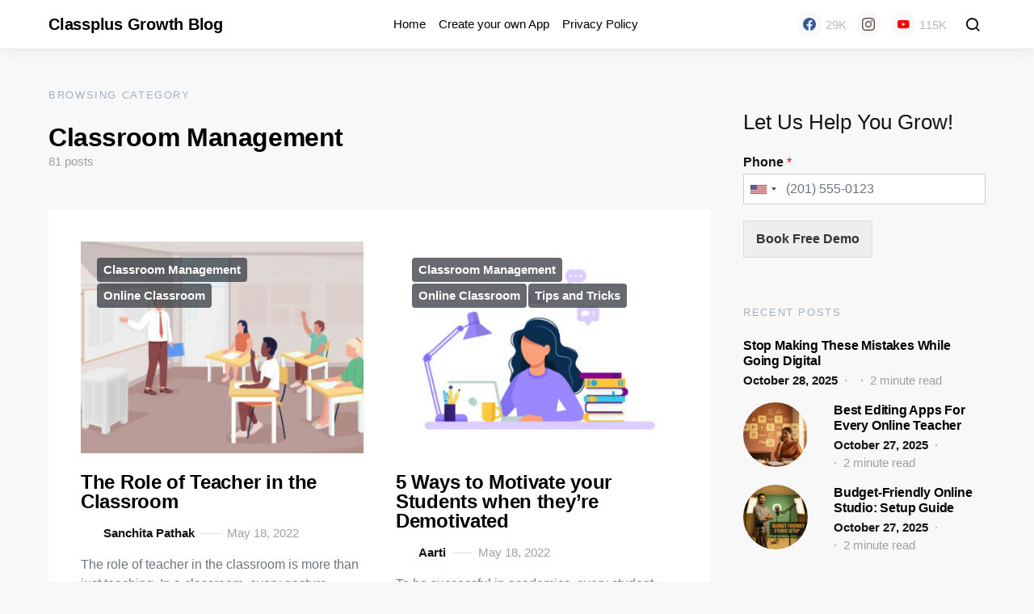

--- FILE ---
content_type: text/html; charset=UTF-8
request_url: https://classplusapp.com/growth/category/classroom-management/page/8/
body_size: 22726
content:
<!doctype html><html lang="en-US"><head><meta charset="UTF-8"><meta name="viewport" content="width=device-width, initial-scale=1"><link rel="profile" href="http://gmpg.org/xfn/11"><meta name='robots' content='index, follow, max-image-preview:large, max-snippet:-1, max-video-preview:-1' /><link media="all" href="https://classplusapp.com/growth/wp-content/cache/autoptimize/css/autoptimize_60576a9cbcde34ab2cd72688263d6f81.css" rel="stylesheet"><link media="screen" href="https://classplusapp.com/growth/wp-content/cache/autoptimize/css/autoptimize_4773cc3f2db0f7eeb0d9cf763ae5f363.css" rel="stylesheet"><title>Classroom Management Archives - Page 8 of 9 - Classplus Growth Blog</title><link rel="canonical" href="https://classplusapp.com/growth/category/classroom-management/page/8/" /><link rel="prev" href="https://classplusapp.com/growth/category/classroom-management/page/7/" /><link rel="next" href="https://classplusapp.com/growth/category/classroom-management/page/9/" /><meta property="og:locale" content="en_US" /><meta property="og:type" content="article" /><meta property="og:title" content="Classroom Management Archives" /><meta property="og:url" content="https://classplusapp.com/growth/category/classroom-management/" /><meta property="og:site_name" content="Classplus Growth Blog" /><meta name="twitter:card" content="summary_large_image" /><meta name="twitter:site" content="@classplusapps" /><link rel='dns-prefetch' href='//www.googletagmanager.com' /> <script>window._wpemojiSettings={"baseUrl":"https:\/\/s.w.org\/images\/core\/emoji\/14.0.0\/72x72\/","ext":".png","svgUrl":"https:\/\/s.w.org\/images\/core\/emoji\/14.0.0\/svg\/","svgExt":".svg","source":{"concatemoji":"https:\/\/classplusapp.com\/growth\/wp-includes\/js\/wp-emoji-release.min.js?ver=6.4.3"}};
/*! This file is auto-generated */
!function(i,n){var o,s,e;function c(e){try{var t={supportTests:e,timestamp:(new Date).valueOf()};sessionStorage.setItem(o,JSON.stringify(t))}catch(e){}}function p(e,t,n){e.clearRect(0,0,e.canvas.width,e.canvas.height),e.fillText(t,0,0);var t=new Uint32Array(e.getImageData(0,0,e.canvas.width,e.canvas.height).data),r=(e.clearRect(0,0,e.canvas.width,e.canvas.height),e.fillText(n,0,0),new Uint32Array(e.getImageData(0,0,e.canvas.width,e.canvas.height).data));return t.every(function(e,t){return e===r[t]})}function u(e,t,n){switch(t){case"flag":return n(e,"\ud83c\udff3\ufe0f\u200d\u26a7\ufe0f","\ud83c\udff3\ufe0f\u200b\u26a7\ufe0f")?!1:!n(e,"\ud83c\uddfa\ud83c\uddf3","\ud83c\uddfa\u200b\ud83c\uddf3")&&!n(e,"\ud83c\udff4\udb40\udc67\udb40\udc62\udb40\udc65\udb40\udc6e\udb40\udc67\udb40\udc7f","\ud83c\udff4\u200b\udb40\udc67\u200b\udb40\udc62\u200b\udb40\udc65\u200b\udb40\udc6e\u200b\udb40\udc67\u200b\udb40\udc7f");case"emoji":return!n(e,"\ud83e\udef1\ud83c\udffb\u200d\ud83e\udef2\ud83c\udfff","\ud83e\udef1\ud83c\udffb\u200b\ud83e\udef2\ud83c\udfff")}return!1}function f(e,t,n){var r="undefined"!=typeof WorkerGlobalScope&&self instanceof WorkerGlobalScope?new OffscreenCanvas(300,150):i.createElement("canvas"),a=r.getContext("2d",{willReadFrequently:!0}),o=(a.textBaseline="top",a.font="600 32px Arial",{});return e.forEach(function(e){o[e]=t(a,e,n)}),o}function t(e){var t=i.createElement("script");t.src=e,t.defer=!0,i.head.appendChild(t)}"undefined"!=typeof Promise&&(o="wpEmojiSettingsSupports",s=["flag","emoji"],n.supports={everything:!0,everythingExceptFlag:!0},e=new Promise(function(e){i.addEventListener("DOMContentLoaded",e,{once:!0})}),new Promise(function(t){var n=function(){try{var e=JSON.parse(sessionStorage.getItem(o));if("object"==typeof e&&"number"==typeof e.timestamp&&(new Date).valueOf()<e.timestamp+604800&&"object"==typeof e.supportTests)return e.supportTests}catch(e){}return null}();if(!n){if("undefined"!=typeof Worker&&"undefined"!=typeof OffscreenCanvas&&"undefined"!=typeof URL&&URL.createObjectURL&&"undefined"!=typeof Blob)try{var e="postMessage("+f.toString()+"("+[JSON.stringify(s),u.toString(),p.toString()].join(",")+"));",r=new Blob([e],{type:"text/javascript"}),a=new Worker(URL.createObjectURL(r),{name:"wpTestEmojiSupports"});return void(a.onmessage=function(e){c(n=e.data),a.terminate(),t(n)})}catch(e){}c(n=f(s,u,p))}t(n)}).then(function(e){for(var t in e)n.supports[t]=e[t],n.supports.everything=n.supports.everything&&n.supports[t],"flag"!==t&&(n.supports.everythingExceptFlag=n.supports.everythingExceptFlag&&n.supports[t]);n.supports.everythingExceptFlag=n.supports.everythingExceptFlag&&!n.supports.flag,n.DOMReady=!1,n.readyCallback=function(){n.DOMReady=!0}}).then(function(){return e}).then(function(){var e;n.supports.everything||(n.readyCallback(),(e=n.source||{}).concatemoji?t(e.concatemoji):e.wpemoji&&e.twemoji&&(t(e.twemoji),t(e.wpemoji)))}))}((window,document),window._wpemojiSettings);</script> <!--noptimize--><script id="class-ready">
			window.advanced_ads_ready=function(e,a){a=a||"complete";var d=function(e){return"interactive"===a?"loading"!==e:"complete"===e};d(document.readyState)?e():document.addEventListener("readystatechange",(function(a){d(a.target.readyState)&&e()}),{once:"interactive"===a})},window.advanced_ads_ready_queue=window.advanced_ads_ready_queue||[];		</script>
		<!--/noptimize--><link rel='alternate stylesheet' id='powerkit-icons-css' href='https://classplusapp.com/growth/wp-content/plugins/powerkit/assets/fonts/powerkit-icons.woff?ver=2.8.6' as='font' type='font/wof' crossorigin /> <script src="https://classplusapp.com/growth/wp-includes/js/jquery/jquery.min.js?ver=3.7.1" id="jquery-core-js"></script> <script src="https://classplusapp.com/growth/wp-includes/js/jquery/jquery-migrate.min.js?ver=3.4.1" id="jquery-migrate-js"></script> <script id="ez-toc-scroll-scriptjs-js-after">jQuery(document).ready(function(){document.querySelectorAll(".ez-toc-section").forEach(t=>{t.setAttribute("ez-toc-data-id","#"+decodeURI(t.getAttribute("id")))}),jQuery("a.ez-toc-link").click(function(){let t=jQuery(this).attr("href"),e=jQuery("#wpadminbar"),i=0;30>30&&(i=30),e.length&&(i+=e.height()),jQuery('[ez-toc-data-id="'+decodeURI(t)+'"]').length>0&&(i=jQuery('[ez-toc-data-id="'+decodeURI(t)+'"]').offset().top-i),jQuery("html, body").animate({scrollTop:i},500)})});</script>  <script src="https://www.googletagmanager.com/gtag/js?id=G-L4P0FC4Y27" id="google_gtagjs-js" async></script> <script id="google_gtagjs-js-after">window.dataLayer=window.dataLayer||[];function gtag(){dataLayer.push(arguments);}
gtag("js",new Date());gtag("set","developer_id.dZTNiMT",true);gtag("config","G-L4P0FC4Y27");</script> <link rel="EditURI" type="application/rsd+xml" title="RSD" href="https://classplusapp.com/growth/xmlrpc.php?rsd" /><meta name="generator" content="Site Kit by Google 1.98.0" />  <script async src="https://www.googletagmanager.com/gtag/js?id=UA-113287998-1"></script> <script>window.dataLayer=window.dataLayer||[];function gtag(){dataLayer.push(arguments);}
gtag('js',new Date());gtag('config','UA-113287998-1');</script>    <script type="application/ld+json">{"@context":"https:\/\/schema.org\/","@type":"CollectionPage","headline":"Classroom Management Category","description":"","url":"https:\/\/classplusapp.com\/growth\/category\/classroom-management\/","sameAs":[],"hasPart":[{"@context":"https:\/\/schema.org\/","@type":"BlogPosting","mainEntityOfPage":{"@type":"WebPage","@id":"https:\/\/classplusapp.com\/growth\/what-teacher-could-do-when-a-student-failed\/"},"url":"https:\/\/classplusapp.com\/growth\/what-teacher-could-do-when-a-student-failed\/","headline":"What Teachers Could Do When Students Fail ?","datePublished":"2022-05-27T13:00:36+05:30","dateModified":"2023-03-27T13:44:12+05:30","publisher":{"@type":"Organization","@id":"https:\/\/classplusapp.com\/growth\/#organization","name":"Classplus Growth Blog","logo":{"@type":"ImageObject","url":"","width":600,"height":60}},"image":{"@type":"ImageObject","url":"https:\/\/classplusapp.com\/growth\/wp-content\/uploads\/2022\/05\/What-teacher-could-do-when-a-student-failed.jpg","width":1362,"height":759},"articleSection":"Classroom Management","keywords":"Students Failure, Teachers as guides","description":"Failure is a huge setback for everyone. So, what can be done now? What is the role of a teacher at this point, and what teaching methods can you employ to support them?&nbsp;In the book, The Gift of Failure, the author explains why failure is important for success. Although","author":{"@type":"Person","name":"Aarti","url":"https:\/\/classplusapp.com\/growth\/author\/aarti\/","description":"Blogger by passion and teacher by profession. I like to share my experiences as an online teacher through my blogs.","image":{"@type":"ImageObject","url":"https:\/\/secure.gravatar.com\/avatar\/a1662ff01c4ee5fa10839be339fa1790?s=96&d=mm&r=g","height":96,"width":96},"sameAs":["https:\/\/www.facebook.com\/aarti.agrawalla","https:\/\/www.instagram.com\/_x.aarti\/","https:\/\/pin.it\/5OWWUJX"]},"video":[]},{"@context":"https:\/\/schema.org\/","@type":"BlogPosting","mainEntityOfPage":{"@type":"WebPage","@id":"https:\/\/classplusapp.com\/growth\/five-things-teachers-should-say-on-the-first-day-of-school\/"},"url":"https:\/\/classplusapp.com\/growth\/five-things-teachers-should-say-on-the-first-day-of-school\/","headline":"Five Things Teachers Should Say On The First Day Of School","datePublished":"2022-05-27T12:16:43+05:30","dateModified":"2023-03-27T13:50:30+05:30","publisher":{"@type":"Organization","@id":"https:\/\/classplusapp.com\/growth\/#organization","name":"Classplus Growth Blog","logo":{"@type":"ImageObject","url":"","width":600,"height":60}},"image":{"@type":"ImageObject","url":"https:\/\/classplusapp.com\/growth\/wp-content\/uploads\/2022\/05\/5-Must-things-teachers-should-say-on-the-first-day-of-school.jpg","width":1362,"height":759},"articleSection":"Classroom Management","description":"Consider how you want the day to go as school starts, and put yourself in your pupils' shoes. They won't want to do the same thing every year like every other teacher. They are unlikely to want to give a presentation about their summer vacation or listen to you","author":{"@type":"Person","name":"Surbhi Gupta","url":"https:\/\/classplusapp.com\/growth\/author\/surbhi\/","image":{"@type":"ImageObject","url":"https:\/\/secure.gravatar.com\/avatar\/d1a36bbb06bdfe658a0626e53ebe00d2?s=96&d=mm&r=g","height":96,"width":96}},"video":[]},{"@context":"https:\/\/schema.org\/","@type":"BlogPosting","mainEntityOfPage":{"@type":"WebPage","@id":"https:\/\/classplusapp.com\/growth\/role-of-class-teacher-in-classroom\/"},"url":"https:\/\/classplusapp.com\/growth\/role-of-class-teacher-in-classroom\/","headline":"The Role of Teacher in the Classroom","datePublished":"2022-05-18T14:42:39+05:30","dateModified":"2023-09-04T18:51:38+05:30","publisher":{"@type":"Organization","@id":"https:\/\/classplusapp.com\/growth\/#organization","name":"Classplus Growth Blog","logo":{"@type":"ImageObject","url":"","width":600,"height":60}},"image":{"@type":"ImageObject","url":"https:\/\/classplusapp.com\/growth\/wp-content\/uploads\/2023\/09\/Role-of-Class-Teacher-in-Classroom.jpg","width":1369,"height":914},"articleSection":"Classroom Management","keywords":"educators, good teachers, online teaching","description":"The role of teacher in the classroom is more than just teaching. In a classroom, every gesture, word, and lesson from a teacher plays an important role in shaping a student’s future. This blog will talk about all the important 7 roles of a teacher in the classroom and","author":{"@type":"Person","name":"Sanchita Pathak","url":"https:\/\/classplusapp.com\/growth\/author\/sanchita1\/","description":"I watch, observe and find the best of all. Writing all that you might wanna read.","image":{"@type":"ImageObject","url":"https:\/\/secure.gravatar.com\/avatar\/e23ab2dac30754681a511260de05251e?s=96&d=mm&r=g","height":96,"width":96}},"video":[]},{"@context":"https:\/\/schema.org\/","@type":"BlogPosting","mainEntityOfPage":{"@type":"WebPage","@id":"https:\/\/classplusapp.com\/growth\/ways-to-motivate-your-students-when-theyre-demotivated\/"},"url":"https:\/\/classplusapp.com\/growth\/ways-to-motivate-your-students-when-theyre-demotivated\/","headline":"5 Ways to Motivate your Students when they’re Demotivated","datePublished":"2022-05-18T13:42:05+05:30","dateModified":"2023-04-24T16:17:30+05:30","publisher":{"@type":"Organization","@id":"https:\/\/classplusapp.com\/growth\/#organization","name":"Classplus Growth Blog","logo":{"@type":"ImageObject","url":"","width":600,"height":60}},"image":{"@type":"ImageObject","url":"https:\/\/classplusapp.com\/growth\/wp-content\/uploads\/2022\/05\/5-Ways-to-Motivate-Students-When-Theyre-Totally-Unmotivated.jpg","width":1362,"height":759},"articleSection":"Classroom Management","keywords":"good teachers, Online Learning, online teaching","description":"To be successful in academics, every student needs some motivation, especially from his\/her teachers. Some students may remain demotivated due to numerous causes. As a teacher it is important to motivate your students which can be challenging for a teacher. However, here are some ways to motivate&nbsp;students&nbsp;when they are","author":{"@type":"Person","name":"Aarti","url":"https:\/\/classplusapp.com\/growth\/author\/aarti\/","description":"Blogger by passion and teacher by profession. I like to share my experiences as an online teacher through my blogs.","image":{"@type":"ImageObject","url":"https:\/\/secure.gravatar.com\/avatar\/a1662ff01c4ee5fa10839be339fa1790?s=96&d=mm&r=g","height":96,"width":96},"sameAs":["https:\/\/www.facebook.com\/aarti.agrawalla","https:\/\/www.instagram.com\/_x.aarti\/","https:\/\/pin.it\/5OWWUJX"]},"video":[]},{"@context":"https:\/\/schema.org\/","@type":"BlogPosting","mainEntityOfPage":{"@type":"WebPage","@id":"https:\/\/classplusapp.com\/growth\/how-to-motivate-students-for-self-study\/"},"url":"https:\/\/classplusapp.com\/growth\/how-to-motivate-students-for-self-study\/","headline":"How to Motivate Students for Self-Study?","datePublished":"2022-05-18T12:56:52+05:30","dateModified":"2023-03-27T14:02:31+05:30","publisher":{"@type":"Organization","@id":"https:\/\/classplusapp.com\/growth\/#organization","name":"Classplus Growth Blog","logo":{"@type":"ImageObject","url":"","width":600,"height":60}},"image":{"@type":"ImageObject","url":"https:\/\/classplusapp.com\/growth\/wp-content\/uploads\/2022\/05\/How-to-Motivate-Students-for-Self-Study.jpg","width":1362,"height":759},"articleSection":"Classroom Management","keywords":"Self Learning, Self Study","description":"There is a saying that the most challenging part of self-study is to get started. After that, the rest of the steps automatically become easy. But for some students, it becomes even more difficult to constantly be motivated, especially when the end looks so far away. It can be","author":{"@type":"Person","name":"Sayantani Mukherjee","url":"https:\/\/classplusapp.com\/growth\/author\/sayantani-mukherjee\/","description":"Sayantani is a versatile and experienced content writer with English Major and an HR management background. In addition, she is a trained vocal artist and does conventional and digital painting passionately and professionally. She loves to explore the unknown and enhance her knowledge.","image":{"@type":"ImageObject","url":"https:\/\/secure.gravatar.com\/avatar\/53f81cb06aa2d85fdd464ebdb295dd4c?s=96&d=mm&r=g","height":96,"width":96},"sameAs":["https:\/\/www.facebook.com\/sayantani.mukherjee.106","https:\/\/www.linkedin.com\/in\/sayantani-mukherjee-94487237\/"]},"video":[]},{"@context":"https:\/\/schema.org\/","@type":"BlogPosting","mainEntityOfPage":{"@type":"WebPage","@id":"https:\/\/classplusapp.com\/growth\/things-teachers-should-avoid-in-the-classroom\/"},"url":"https:\/\/classplusapp.com\/growth\/things-teachers-should-avoid-in-the-classroom\/","headline":"Things Teachers should avoid in the Classroom","datePublished":"2022-05-17T12:55:32+05:30","dateModified":"2025-09-17T12:13:29+05:30","publisher":{"@type":"Organization","@id":"https:\/\/classplusapp.com\/growth\/#organization","name":"Classplus Growth Blog","logo":{"@type":"ImageObject","url":"","width":600,"height":60}},"image":{"@type":"ImageObject","url":"https:\/\/classplusapp.com\/growth\/wp-content\/uploads\/2022\/05\/5-Things-Teachers-should-avoid-in-classroom.jpg","width":1362,"height":759},"articleSection":"Classroom Management","keywords":"classroom management, educators, good teachers, online classroom, Students and Teachers","description":"Teaching is a challenging profession. Nonetheless, it remains one of the most important and fulfilling careers. To appreciate this job and elevate the standard even higher, teachers must flourish rather than merely endure. However, some teachers' methods may hinder their ability to achieve this goal due to misconceptions, a","author":{"@type":"Person","name":"Ankita Pandey","url":"https:\/\/classplusapp.com\/growth\/author\/ankita\/","image":{"@type":"ImageObject","url":"https:\/\/secure.gravatar.com\/avatar\/d1cb1f19d3809a91566d8306cc5efbd1?s=96&d=mm&r=g","height":96,"width":96}},"video":[]},{"@context":"https:\/\/schema.org\/","@type":"BlogPosting","mainEntityOfPage":{"@type":"WebPage","@id":"https:\/\/classplusapp.com\/growth\/things-teachers-should-know-about-students\/"},"url":"https:\/\/classplusapp.com\/growth\/things-teachers-should-know-about-students\/","headline":"Important Things Teachers should know about Students","datePublished":"2022-05-14T13:45:00+05:30","dateModified":"2023-03-27T00:58:04+05:30","publisher":{"@type":"Organization","@id":"https:\/\/classplusapp.com\/growth\/#organization","name":"Classplus Growth Blog","logo":{"@type":"ImageObject","url":"","width":600,"height":60}},"image":{"@type":"ImageObject","url":"https:\/\/classplusapp.com\/growth\/wp-content\/uploads\/2022\/05\/Important-Things-Teachers-Should-Know-About-Students-1.jpg","width":1362,"height":759},"articleSection":"Classroom Management","keywords":"online classes, online classroom, online teaching, Students and Teachers","description":"Teaching is not an easy task to do, for teachers it is not only important to deliver the content clearly but to understand each of their students properly. This blog will help teachers, tutors, professionals, and anyone who comes into contact with students learn new ways of communicating and","author":{"@type":"Person","name":"Aditi Sharma","url":"https:\/\/classplusapp.com\/growth\/author\/aditi-sharma\/","image":{"@type":"ImageObject","url":"https:\/\/secure.gravatar.com\/avatar\/81ef9fd7bddf56e47b66c5800ac40a2c?s=96&d=mm&r=g","height":96,"width":96}},"video":[]},{"@context":"https:\/\/schema.org\/","@type":"BlogPosting","mainEntityOfPage":{"@type":"WebPage","@id":"https:\/\/classplusapp.com\/growth\/tips-on-how-to-manage-an-overcrowded-classroom\/"},"url":"https:\/\/classplusapp.com\/growth\/tips-on-how-to-manage-an-overcrowded-classroom\/","headline":"Tips on How to Manage an Overcrowded Classroom","datePublished":"2022-05-14T11:54:25+05:30","dateModified":"2023-03-27T00:44:12+05:30","publisher":{"@type":"Organization","@id":"https:\/\/classplusapp.com\/growth\/#organization","name":"Classplus Growth Blog","logo":{"@type":"ImageObject","url":"","width":600,"height":60}},"image":{"@type":"ImageObject","url":"https:\/\/classplusapp.com\/growth\/wp-content\/uploads\/2022\/05\/Tips-on-How-to-Manage-an-Overcrowded-Classroom-16.jpg","width":1363,"height":760},"articleSection":"Classroom Management","keywords":"online classroom, Students and Teachers","description":"A school isn't just a place to learn, but it's also a place where you have to learn how to deal with other people and do so in a way that respects everyone's space. That sounds like an easy enough task, but when the classroom feels more like Grand","author":{"@type":"Person","name":"Parina Parmar","url":"https:\/\/classplusapp.com\/growth\/author\/parina-parmar\/","image":{"@type":"ImageObject","url":"https:\/\/secure.gravatar.com\/avatar\/ae1dfb8e3894ce4a0eed55f97953aeab?s=96&d=mm&r=g","height":96,"width":96}},"video":[]},{"@context":"https:\/\/schema.org\/","@type":"BlogPosting","mainEntityOfPage":{"@type":"WebPage","@id":"https:\/\/classplusapp.com\/growth\/things-to-consider-before-creating-an-online-class\/"},"url":"https:\/\/classplusapp.com\/growth\/things-to-consider-before-creating-an-online-class\/","headline":"Things to Consider Before Creating an Online Class","datePublished":"2022-05-14T10:39:06+05:30","dateModified":"2025-09-19T12:09:32+05:30","publisher":{"@type":"Organization","@id":"https:\/\/classplusapp.com\/growth\/#organization","name":"Classplus Growth Blog","logo":{"@type":"ImageObject","url":"","width":600,"height":60}},"image":{"@type":"ImageObject","url":"https:\/\/classplusapp.com\/growth\/wp-content\/uploads\/2022\/05\/Things-to-Consider-Before-Creating-an-Online-Class-19.jpg","width":1363,"height":760},"articleSection":"Classroom Management","keywords":"educators, good teachers, online classes, Online education, online teaching, Students and Teachers, virtual classroom","description":"Things to Consider Before Creating an Online Class | Classplus Starting an online class can be an exciting venture, but without proper planning, it can also become overwhelming. Educators need to consider important factors like course content, teaching tools, student engagement, and the right platform. Here are the key","author":{"@type":"Person","name":"Parina Parmar","url":"https:\/\/classplusapp.com\/growth\/author\/parina-parmar\/","image":{"@type":"ImageObject","url":"https:\/\/secure.gravatar.com\/avatar\/ae1dfb8e3894ce4a0eed55f97953aeab?s=96&d=mm&r=g","height":96,"width":96}},"video":[]},{"@context":"https:\/\/schema.org\/","@type":"BlogPosting","mainEntityOfPage":{"@type":"WebPage","@id":"https:\/\/classplusapp.com\/growth\/how-to-handle-bad-student-behaviour\/"},"url":"https:\/\/classplusapp.com\/growth\/how-to-handle-bad-student-behaviour\/","headline":"How to Handle Bad Student Behaviour?","datePublished":"2022-05-13T14:09:49+05:30","dateModified":"2023-03-26T22:10:13+05:30","publisher":{"@type":"Organization","@id":"https:\/\/classplusapp.com\/growth\/#organization","name":"Classplus Growth Blog","logo":{"@type":"ImageObject","url":"","width":600,"height":60}},"image":{"@type":"ImageObject","url":"https:\/\/classplusapp.com\/growth\/wp-content\/uploads\/2022\/05\/How-to-Handle-Bad-Student-Behaviour.jpg","width":1362,"height":759},"articleSection":"Classroom Management","keywords":"classroom management, online teaching","description":"A classroom is a place where all kinds of students come to know and grow as human beings. There remain well and badly behaved students together. Teachers play the most vital part in making a student a good person in future. The rowdy students who are unable to maintain","author":{"@type":"Person","name":"Sayantani Mukherjee","url":"https:\/\/classplusapp.com\/growth\/author\/sayantani-mukherjee\/","description":"Sayantani is a versatile and experienced content writer with English Major and an HR management background. In addition, she is a trained vocal artist and does conventional and digital painting passionately and professionally. She loves to explore the unknown and enhance her knowledge.","image":{"@type":"ImageObject","url":"https:\/\/secure.gravatar.com\/avatar\/53f81cb06aa2d85fdd464ebdb295dd4c?s=96&d=mm&r=g","height":96,"width":96},"sameAs":["https:\/\/www.facebook.com\/sayantani.mukherjee.106","https:\/\/www.linkedin.com\/in\/sayantani-mukherjee-94487237\/"]},"video":[]}]}</script> <script>document.documentElement.className=document.documentElement.className.replace('no-js','js');</script> <meta name="google-site-verification" content="rrL_mxFDG-dIjzjdbVNz35qoTw-c_VN2uZUYx5mDMWI"><meta name="google-site-verification" content="MkE_slzUc46OJSGGVvigK1hUDQjjLJ-THk6JxECt2pc"><meta name="generator" content="Elementor 3.12.1; features: e_dom_optimization, e_optimized_assets_loading, e_optimized_css_loading, a11y_improvements, additional_custom_breakpoints; settings: css_print_method-external, google_font-enabled, font_display-auto">  <script type='text/javascript'>!function(f,b,e,v,n,t,s){if(f.fbq)return;n=f.fbq=function(){n.callMethod?n.callMethod.apply(n,arguments):n.queue.push(arguments)};if(!f._fbq)f._fbq=n;n.push=n;n.loaded=!0;n.version='2.0';n.queue=[];t=b.createElement(e);t.async=!0;t.src=v;s=b.getElementsByTagName(e)[0];s.parentNode.insertBefore(t,s)}(window,document,'script','https://connect.facebook.net/en_US/fbevents.js');</script>  <script type='text/javascript'>fbq('init','2436082239874342',{},{"agent":"wordpress-6.4.3-3.0.9"})</script><script type='text/javascript'>setTimeout(function(){fbq('track','PageView',[]);},2000);</script>  <noscript> <img height="1" width="1" style="display:none" alt="fbpx"
src="https://www.facebook.com/tr?id=2436082239874342&ev=PageView&noscript=1" /> </noscript>  <script>(function(w,d,s,l,i){w[l]=w[l]||[];w[l].push({'gtm.start':new Date().getTime(),event:'gtm.js'});var f=d.getElementsByTagName(s)[0],j=d.createElement(s),dl=l!='dataLayer'?'&l='+l:'';j.async=true;j.src='https://www.googletagmanager.com/gtm.js?id='+i+dl;f.parentNode.insertBefore(j,f);})(window,document,'script','dataLayer','GTM-PTPJ4M4');</script> <link rel="icon" href="https://classplusapp.com/growth/wp-content/uploads/2022/05/cropped-1648709972602-1-32x32.jpeg" sizes="32x32" /><link rel="icon" href="https://classplusapp.com/growth/wp-content/uploads/2022/05/cropped-1648709972602-1-192x192.jpeg" sizes="192x192" /><link rel="apple-touch-icon" href="https://classplusapp.com/growth/wp-content/uploads/2022/05/cropped-1648709972602-1-180x180.jpeg" /><meta name="msapplication-TileImage" content="https://classplusapp.com/growth/wp-content/uploads/2022/05/cropped-1648709972602-1-270x270.jpeg" /></head><body class="archive paged category category-classroom-management category-164 wp-embed-responsive paged-8 category-paged-8 cs-page-layout-right sidebar-enabled sidebar-right headings-small navbar-sticky-enabled navbar-smart-enabled post-sidebar-disabled block-align-enabled elementor-default elementor-kit-1146 aa-prefix-class-"><div class="site-overlay"></div><div class="offcanvas"><div class="offcanvas-header"><nav class="navbar navbar-offcanvas"> <a class="offcanvas-brand site-title" href="https://classplusapp.com/growth/" rel="home">Classplus Growth Blog</a> <button type="button" class="toggle-offcanvas button-round"> <i class="cs-icon cs-icon-x"></i> </button></nav></div><aside class="offcanvas-sidebar"><div class="offcanvas-inner"><div class="widget widget_nav_menu cs-d-lg-none"><div class="menu-classplus-container"><ul id="menu-classplus" class="menu"><li id="menu-item-703" class="menu-item menu-item-type-custom menu-item-object-custom menu-item-703"><a href="http://classplusapp.com?utm_source=Classplus_Blog&#038;utm_medium=Menu_bar&#038;utm_campaign=Organic">Home</a></li><li id="menu-item-705" class="menu-item menu-item-type-custom menu-item-object-custom menu-item-705"><a href="https://classplusapp.com/diy?utm_source=Classplus_Blog&#038;utm_medium=Menu_bar&#038;utm_campaign=Organic">Create your own App</a></li><li id="menu-item-704" class="menu-item menu-item-type-custom menu-item-object-custom menu-item-704"><a href="https://classplusapp.com/lp/tutors/policy?utm_source=Classplus_Blog&#038;utm_medium=Menu_bar&#038;utm_campaign=Organic">Privacy Policy</a></li></ul></div></div><div class="widget block-5 widget_block"><div class="wp-block-group is-layout-flow wp-block-group-is-layout-flow"><div class="wp-block-group__inner-container"><h2 class="wp-block-heading">Archives</h2><ul class="wp-block-archives-list wp-block-archives"><li><a href='https://classplusapp.com/growth/2025/10/'>October 2025</a></li><li><a href='https://classplusapp.com/growth/2025/09/'>September 2025</a></li><li><a href='https://classplusapp.com/growth/2025/08/'>August 2025</a></li><li><a href='https://classplusapp.com/growth/2025/06/'>June 2025</a></li><li><a href='https://classplusapp.com/growth/2025/05/'>May 2025</a></li><li><a href='https://classplusapp.com/growth/2025/04/'>April 2025</a></li><li><a href='https://classplusapp.com/growth/2025/03/'>March 2025</a></li><li><a href='https://classplusapp.com/growth/2025/02/'>February 2025</a></li><li><a href='https://classplusapp.com/growth/2025/01/'>January 2025</a></li><li><a href='https://classplusapp.com/growth/2024/12/'>December 2024</a></li><li><a href='https://classplusapp.com/growth/2024/11/'>November 2024</a></li><li><a href='https://classplusapp.com/growth/2024/10/'>October 2024</a></li><li><a href='https://classplusapp.com/growth/2024/09/'>September 2024</a></li><li><a href='https://classplusapp.com/growth/2024/07/'>July 2024</a></li><li><a href='https://classplusapp.com/growth/2024/06/'>June 2024</a></li><li><a href='https://classplusapp.com/growth/2024/05/'>May 2024</a></li><li><a href='https://classplusapp.com/growth/2024/04/'>April 2024</a></li><li><a href='https://classplusapp.com/growth/2024/03/'>March 2024</a></li><li><a href='https://classplusapp.com/growth/2024/02/'>February 2024</a></li><li><a href='https://classplusapp.com/growth/2024/01/'>January 2024</a></li><li><a href='https://classplusapp.com/growth/2023/12/'>December 2023</a></li><li><a href='https://classplusapp.com/growth/2023/11/'>November 2023</a></li><li><a href='https://classplusapp.com/growth/2023/10/'>October 2023</a></li><li><a href='https://classplusapp.com/growth/2023/09/'>September 2023</a></li><li><a href='https://classplusapp.com/growth/2023/07/'>July 2023</a></li><li><a href='https://classplusapp.com/growth/2023/06/'>June 2023</a></li><li><a href='https://classplusapp.com/growth/2023/05/'>May 2023</a></li><li><a href='https://classplusapp.com/growth/2023/04/'>April 2023</a></li><li><a href='https://classplusapp.com/growth/2023/03/'>March 2023</a></li><li><a href='https://classplusapp.com/growth/2023/01/'>January 2023</a></li><li><a href='https://classplusapp.com/growth/2022/12/'>December 2022</a></li><li><a href='https://classplusapp.com/growth/2022/10/'>October 2022</a></li><li><a href='https://classplusapp.com/growth/2022/09/'>September 2022</a></li><li><a href='https://classplusapp.com/growth/2022/08/'>August 2022</a></li><li><a href='https://classplusapp.com/growth/2022/07/'>July 2022</a></li><li><a href='https://classplusapp.com/growth/2022/06/'>June 2022</a></li><li><a href='https://classplusapp.com/growth/2022/05/'>May 2022</a></li></ul></div></div></div><div class="widget block-6 widget_block"><div class="wp-block-group is-layout-flow wp-block-group-is-layout-flow"><div class="wp-block-group__inner-container"><h2 class="wp-block-heading">Categories</h2><ul class="wp-block-categories-list wp-block-categories"><li class="cat-item cat-item-164 current-cat"><a aria-current="page" href="https://classplusapp.com/growth/category/classroom-management/">Classroom Management</a></li><li class="cat-item cat-item-797"><a href="https://classplusapp.com/growth/category/days-events/">Days &amp; Events</a></li><li class="cat-item cat-item-114"><a href="https://classplusapp.com/growth/category/do-and-dont/">Do and Don&#039;t</a></li><li class="cat-item cat-item-118"><a href="https://classplusapp.com/growth/category/exam-management/">Exam Management</a></li><li class="cat-item cat-item-113"><a href="https://classplusapp.com/growth/category/teaching-tools/setup/">Gadgets and Setup</a></li><li class="cat-item cat-item-781"><a href="https://classplusapp.com/growth/category/growth-tips-from-experts/">Growth Tips From Experts</a></li><li class="cat-item cat-item-794"><a href="https://classplusapp.com/growth/category/online-teaching/online-growth/online-buisness/">Online Buisness</a></li><li class="cat-item cat-item-116"><a href="https://classplusapp.com/growth/category/online-classroom/">Online Classroom</a></li><li class="cat-item cat-item-139"><a href="https://classplusapp.com/growth/category/online-teaching/online-growth/">Online Growth</a></li><li class="cat-item cat-item-117"><a href="https://classplusapp.com/growth/category/online-teaching/">Online Teaching</a></li><li class="cat-item cat-item-791"><a href="https://classplusapp.com/growth/category/popular-posts/">Popular Posts</a></li><li class="cat-item cat-item-138"><a href="https://classplusapp.com/growth/category/qualities-of-teacher/">Qualities of teacher</a></li><li class="cat-item cat-item-349"><a href="https://classplusapp.com/growth/category/student-management/">Student management</a></li><li class="cat-item cat-item-793"><a href="https://classplusapp.com/growth/category/teach-online/">Teach Online</a></li><li class="cat-item cat-item-112"><a href="https://classplusapp.com/growth/category/teaching-tools/">Teaching Tools</a></li><li class="cat-item cat-item-115"><a href="https://classplusapp.com/growth/category/testimonials/">Testimonials</a></li><li class="cat-item cat-item-111"><a href="https://classplusapp.com/growth/category/tips/">Tips and Tricks</a></li><li class="cat-item cat-item-1"><a href="https://classplusapp.com/growth/category/uncategorized/">Uncategorized</a></li></ul></div></div></div></div></aside></div><div id="page" class="site"><div class="site-inner"><header id="masthead" class="site-header"><nav class="navbar navbar-primary"><div class="navbar-wrap"><div class="navbar-container"><div class="navbar-content"> <button type="button" class="toggle-offcanvas"> <i class="cs-icon cs-icon-menu"></i> </button> <a class="navbar-brand site-title" href="https://classplusapp.com/growth/" rel="home">Classplus Growth Blog</a><ul id="menu-classplus-1" class="navbar-nav"><li class="menu-item menu-item-type-custom menu-item-object-custom menu-item-703"><a href="http://classplusapp.com?utm_source=Classplus_Blog&#038;utm_medium=Menu_bar&#038;utm_campaign=Organic">Home</a></li><li class="menu-item menu-item-type-custom menu-item-object-custom menu-item-705"><a href="https://classplusapp.com/diy?utm_source=Classplus_Blog&#038;utm_medium=Menu_bar&#038;utm_campaign=Organic">Create your own App</a></li><li class="menu-item menu-item-type-custom menu-item-object-custom menu-item-704"><a href="https://classplusapp.com/lp/tutors/policy?utm_source=Classplus_Blog&#038;utm_medium=Menu_bar&#038;utm_campaign=Organic">Privacy Policy</a></li></ul><div class="pk-social-links-wrap  pk-social-links-template-nav pk-social-links-align-default pk-social-links-scheme-bold pk-social-links-scheme-light-rounded pk-social-links-titles-disabled pk-social-links-counts-enabled pk-social-links-labels-disabled pk-social-links-mode-php pk-social-links-mode-rest"><div class="pk-social-links-items"><div class="pk-social-links-item pk-social-links-facebook " data-id="facebook"> <a href="https://facebook.com/classplusapp" class="pk-social-links-link" target="_blank" rel="nofollow noopener" aria-label="Facebook"> <i class="pk-social-links-icon pk-icon pk-icon-facebook"></i> <span class="pk-social-links-count pk-font-secondary">29K</span> </a></div><div class="pk-social-links-item pk-social-links-instagram  pk-social-links-no-count" data-id="instagram"> <a href="https://www.instagram.com/classplusculture" class="pk-social-links-link" target="_blank" rel="nofollow noopener" aria-label="Instagram"> <i class="pk-social-links-icon pk-icon pk-icon-instagram"></i> <span class="pk-social-links-count pk-font-secondary">0</span> </a></div><div class="pk-social-links-item pk-social-links-youtube " data-id="youtube"> <a href="https://www.youtube.com/channel/UCp0yDDnyu-C-0Bo_y1JbGtA" class="pk-social-links-link" target="_blank" rel="nofollow noopener" aria-label="YouTube"> <i class="pk-social-links-icon pk-icon pk-icon-youtube"></i> <span class="pk-social-links-count pk-font-secondary">115K</span> </a></div></div></div> <button type="button" class="toggle-search"> <i class="cs-icon cs-icon-search"></i> </button></div></div></div><div class="site-search" id="search"><div class="cs-container"><form role="search" method="get" class="search-form" action="https://classplusapp.com/growth/"> <label class="sr-only">Search for:</label><div class="cs-input-group"> <input type="search" value="" name="s" data-swplive="true" data-swpengine="default" data-swpconfig="default" class="search-field" placeholder="Input your search keywords" required> <button type="submit" class="search-submit">Search</button></div></form></div></div></nav></header><div class="site-content"><div class="cs-container"><div id="content" class="main-content"><div id="primary" class="content-area y"><main id="main" class="site-main"><header class="page-header "><p class="page-subtitle title-block">Browsing Category</p><h1 class="page-title">Classroom Management</h1><div class="archive-count"> 81 posts</div></header><div class="post-archive"><div class="archive-wrap"><div class="archive-main archive-grid"><article id="post-1750" class="post-1750 post type-post status-publish format-standard has-post-thumbnail category-classroom-management category-online-classroom tag-educators tag-good-teachers tag-online-teaching"><div class="post-outer"><div class="post-inner"><div class="entry-thumbnail"><div class="cs-overlay cs-overlay-hover  cs-bg-dark cs-overlay-ratio cs-ratio-landscape"><div class="cs-overlay-background"> <img width="390" height="290" src="[data-uri]" class="attachment-cs-thumbnail size-cs-thumbnail pk-lazyload wp-post-image" alt="" decoding="async" fetchpriority="high" data-pk-sizes="auto" data-ls-sizes="(max-width: 390px) 100vw, 390px" data-pk-src="https://classplusapp.com/growth/wp-content/uploads/2023/09/Role-of-Class-Teacher-in-Classroom-390x290.jpg" data-pk-srcset="https://classplusapp.com/growth/wp-content/uploads/2023/09/Role-of-Class-Teacher-in-Classroom-390x290.jpg 390w, https://classplusapp.com/growth/wp-content/uploads/2023/09/Role-of-Class-Teacher-in-Classroom-780x580.jpg 780w" /></div><div class="cs-overlay-content"><div class="meta-category"><ul class="post-categories"><li><a href="https://classplusapp.com/growth/category/classroom-management/" rel="category tag">Classroom Management</a></li><li><a href="https://classplusapp.com/growth/category/online-classroom/" rel="category tag">Online Classroom</a></li></ul></div><ul class="post-meta"><li class="meta-views"><i class="cs-icon cs-icon-eye"></i>12.4K views</li><li class="meta-reading-time"><i class="cs-icon cs-icon-watch"></i>4 minute read</li></ul></div> <a href="https://classplusapp.com/growth/role-of-class-teacher-in-classroom/" class="cs-overlay-link"></a></div></div></div><div class="post-inner"><header class="entry-header"><h1 class="entry-title"><a href="https://classplusapp.com/growth/role-of-class-teacher-in-classroom/" rel="bookmark">The Role of Teacher in the Classroom</a></h1><ul class="post-meta"><li class="meta-author"><span class="author"><a class="url fn n" href="https://classplusapp.com/growth/author/sanchita1/" title="View all posts by Sanchita Pathak"><img alt=''  data-srcset='https://secure.gravatar.com/avatar/e23ab2dac30754681a511260de05251e?s=40&#038;d=mm&#038;r=g 2x'  height='20' width='20' decoding='async' data-src='https://secure.gravatar.com/avatar/e23ab2dac30754681a511260de05251e?s=20&#038;d=mm&#038;r=g' class='avatar avatar-20 photo lazyload' src='[data-uri]' /><noscript><img alt='' src='https://secure.gravatar.com/avatar/e23ab2dac30754681a511260de05251e?s=20&#038;d=mm&#038;r=g' srcset='https://secure.gravatar.com/avatar/e23ab2dac30754681a511260de05251e?s=40&#038;d=mm&#038;r=g 2x' class='avatar avatar-20 photo' height='20' width='20' decoding='async'/></noscript>Sanchita Pathak</a></span></li><li class="meta-date">May 18, 2022</li></ul></header><div class="entry-excerpt"> The role of teacher in the classroom is more than just teaching. In a classroom, every gesture, word, and lesson from a teacher plays an important role in shaping a&hellip;</div><div class="entry-details"><div class="entry-more"> <a class="cs-link-more" href="https://classplusapp.com/growth/role-of-class-teacher-in-classroom/"> View Post </a></div></div></div></div></article><article id="post-1731" class="post-1731 post type-post status-publish format-standard has-post-thumbnail category-classroom-management category-online-classroom category-tips tag-good-teachers tag-online-learning tag-online-teaching"><div class="post-outer"><div class="post-inner"><div class="entry-thumbnail"><div class="cs-overlay cs-overlay-hover  cs-bg-dark cs-overlay-ratio cs-ratio-landscape"><div class="cs-overlay-background"> <img width="390" height="290" src="[data-uri]" class="attachment-cs-thumbnail size-cs-thumbnail pk-lazyload wp-post-image" alt="" decoding="async" data-pk-sizes="auto" data-ls-sizes="(max-width: 390px) 100vw, 390px" data-pk-src="https://classplusapp.com/growth/wp-content/uploads/2022/05/5-Ways-to-Motivate-Students-When-Theyre-Totally-Unmotivated-390x290.jpg" data-pk-srcset="https://classplusapp.com/growth/wp-content/uploads/2022/05/5-Ways-to-Motivate-Students-When-Theyre-Totally-Unmotivated-390x290.jpg 390w, https://classplusapp.com/growth/wp-content/uploads/2022/05/5-Ways-to-Motivate-Students-When-Theyre-Totally-Unmotivated-780x580.jpg 780w" /></div><div class="cs-overlay-content"><div class="meta-category"><ul class="post-categories"><li><a href="https://classplusapp.com/growth/category/classroom-management/" rel="category tag">Classroom Management</a></li><li><a href="https://classplusapp.com/growth/category/online-classroom/" rel="category tag">Online Classroom</a></li><li><a href="https://classplusapp.com/growth/category/tips/" rel="category tag">Tips and Tricks</a></li></ul></div><ul class="post-meta"><li class="meta-views"><i class="cs-icon cs-icon-eye"></i>10.5K views</li><li class="meta-reading-time"><i class="cs-icon cs-icon-watch"></i>4 minute read</li></ul></div> <a href="https://classplusapp.com/growth/ways-to-motivate-your-students-when-theyre-demotivated/" class="cs-overlay-link"></a></div></div></div><div class="post-inner"><header class="entry-header"><h1 class="entry-title"><a href="https://classplusapp.com/growth/ways-to-motivate-your-students-when-theyre-demotivated/" rel="bookmark">5 Ways to Motivate your Students when they’re Demotivated</a></h1><ul class="post-meta"><li class="meta-author"><span class="author"><a class="url fn n" href="https://classplusapp.com/growth/author/aarti/" title="View all posts by Aarti"><img alt=''  data-srcset='https://secure.gravatar.com/avatar/a1662ff01c4ee5fa10839be339fa1790?s=40&#038;d=mm&#038;r=g 2x'  height='20' width='20' decoding='async' data-src='https://secure.gravatar.com/avatar/a1662ff01c4ee5fa10839be339fa1790?s=20&#038;d=mm&#038;r=g' class='avatar avatar-20 photo lazyload' src='[data-uri]' /><noscript><img alt=''  data-srcset='https://secure.gravatar.com/avatar/a1662ff01c4ee5fa10839be339fa1790?s=40&#038;d=mm&#038;r=g 2x'  height='20' width='20' decoding='async' data-src='https://secure.gravatar.com/avatar/a1662ff01c4ee5fa10839be339fa1790?s=20&#038;d=mm&#038;r=g' class='avatar avatar-20 photo lazyload' src='[data-uri]' /><noscript><img alt='' src='https://secure.gravatar.com/avatar/a1662ff01c4ee5fa10839be339fa1790?s=20&#038;d=mm&#038;r=g' srcset='https://secure.gravatar.com/avatar/a1662ff01c4ee5fa10839be339fa1790?s=40&#038;d=mm&#038;r=g 2x' class='avatar avatar-20 photo' height='20' width='20' decoding='async'/></noscript></noscript>Aarti</a></span></li><li class="meta-date">May 18, 2022</li></ul></header><div class="entry-excerpt"> To be successful in academics, every student needs some motivation, especially from his/her teachers. Some students may remain demotivated due to numerous causes. As a teacher it is important to&hellip;</div><div class="entry-details"><div class="entry-more"> <a class="cs-link-more" href="https://classplusapp.com/growth/ways-to-motivate-your-students-when-theyre-demotivated/"> View Post </a></div></div></div></div></article><article id="post-1741" class="post-1741 post type-post status-publish format-standard has-post-thumbnail category-classroom-management tag-self-learning tag-self-study"><div class="post-outer"><div class="post-inner"><div class="entry-thumbnail"><div class="cs-overlay cs-overlay-hover  cs-bg-dark cs-overlay-ratio cs-ratio-landscape"><div class="cs-overlay-background"> <img width="390" height="290" src="[data-uri]" class="attachment-cs-thumbnail size-cs-thumbnail pk-lazyload wp-post-image" alt="How-to-Motivate-Students-for-Self-Study" decoding="async" data-pk-sizes="auto" data-ls-sizes="(max-width: 390px) 100vw, 390px" data-pk-src="https://classplusapp.com/growth/wp-content/uploads/2022/05/How-to-Motivate-Students-for-Self-Study-390x290.jpg" data-pk-srcset="https://classplusapp.com/growth/wp-content/uploads/2022/05/How-to-Motivate-Students-for-Self-Study-390x290.jpg 390w, https://classplusapp.com/growth/wp-content/uploads/2022/05/How-to-Motivate-Students-for-Self-Study-780x580.jpg 780w" /></div><div class="cs-overlay-content"><div class="meta-category"><ul class="post-categories"><li><a href="https://classplusapp.com/growth/category/classroom-management/" rel="category tag">Classroom Management</a></li></ul></div><ul class="post-meta"><li class="meta-views"><i class="cs-icon cs-icon-eye"></i>12.3K views</li><li class="meta-reading-time"><i class="cs-icon cs-icon-watch"></i>4 minute read</li></ul></div> <a href="https://classplusapp.com/growth/how-to-motivate-students-for-self-study/" class="cs-overlay-link"></a></div></div></div><div class="post-inner"><header class="entry-header"><h1 class="entry-title"><a href="https://classplusapp.com/growth/how-to-motivate-students-for-self-study/" rel="bookmark">How to Motivate Students for Self-Study?</a></h1><ul class="post-meta"><li class="meta-author"><span class="author"><a class="url fn n" href="https://classplusapp.com/growth/author/sayantani-mukherjee/" title="View all posts by Sayantani Mukherjee"><img alt=''  data-srcset='https://secure.gravatar.com/avatar/53f81cb06aa2d85fdd464ebdb295dd4c?s=40&#038;d=mm&#038;r=g 2x'  height='20' width='20' decoding='async' data-src='https://secure.gravatar.com/avatar/53f81cb06aa2d85fdd464ebdb295dd4c?s=20&#038;d=mm&#038;r=g' class='avatar avatar-20 photo lazyload' src='[data-uri]' /><noscript><img alt=''  data-srcset='https://secure.gravatar.com/avatar/53f81cb06aa2d85fdd464ebdb295dd4c?s=40&#038;d=mm&#038;r=g 2x'  height='20' width='20' decoding='async' data-src='https://secure.gravatar.com/avatar/53f81cb06aa2d85fdd464ebdb295dd4c?s=20&#038;d=mm&#038;r=g' class='avatar avatar-20 photo lazyload' src='[data-uri]' /><noscript><img alt='' src='https://secure.gravatar.com/avatar/53f81cb06aa2d85fdd464ebdb295dd4c?s=20&#038;d=mm&#038;r=g' srcset='https://secure.gravatar.com/avatar/53f81cb06aa2d85fdd464ebdb295dd4c?s=40&#038;d=mm&#038;r=g 2x' class='avatar avatar-20 photo' height='20' width='20' decoding='async'/></noscript></noscript>Sayantani Mukherjee</a></span></li><li class="meta-date">May 18, 2022</li></ul></header><div class="entry-excerpt"> There is a saying that the most challenging part of self-study is to get started. After that, the rest of the steps automatically become easy. But for some students, it&hellip;</div><div class="entry-details"><div class="entry-more"> <a class="cs-link-more" href="https://classplusapp.com/growth/how-to-motivate-students-for-self-study/"> View Post </a></div></div></div></div></article><article id="post-1678" class="post-1678 post type-post status-publish format-standard has-post-thumbnail category-classroom-management category-online-classroom tag-classroom-management tag-educators tag-good-teachers tag-online-classroom tag-students-and-teachers"><div class="post-outer"><div class="post-inner"><div class="entry-thumbnail"><div class="cs-overlay cs-overlay-hover  cs-bg-dark cs-overlay-ratio cs-ratio-landscape"><div class="cs-overlay-background"> <img width="390" height="290" src="[data-uri]" class="attachment-cs-thumbnail size-cs-thumbnail pk-lazyload wp-post-image" alt="Things-Teachers-should-avoid-in-classroom" decoding="async" data-pk-sizes="auto" data-ls-sizes="(max-width: 390px) 100vw, 390px" data-pk-src="https://classplusapp.com/growth/wp-content/uploads/2022/05/5-Things-Teachers-should-avoid-in-classroom-390x290.jpg" data-pk-srcset="https://classplusapp.com/growth/wp-content/uploads/2022/05/5-Things-Teachers-should-avoid-in-classroom-390x290.jpg 390w, https://classplusapp.com/growth/wp-content/uploads/2022/05/5-Things-Teachers-should-avoid-in-classroom-780x580.jpg 780w" /></div><div class="cs-overlay-content"><div class="meta-category"><ul class="post-categories"><li><a href="https://classplusapp.com/growth/category/classroom-management/" rel="category tag">Classroom Management</a></li><li><a href="https://classplusapp.com/growth/category/online-classroom/" rel="category tag">Online Classroom</a></li></ul></div><ul class="post-meta"><li class="meta-views"><i class="cs-icon cs-icon-eye"></i>1.5K views</li><li class="meta-reading-time"><i class="cs-icon cs-icon-watch"></i>3 minute read</li></ul></div> <a href="https://classplusapp.com/growth/things-teachers-should-avoid-in-the-classroom/" class="cs-overlay-link"></a></div></div></div><div class="post-inner"><header class="entry-header"><h1 class="entry-title"><a href="https://classplusapp.com/growth/things-teachers-should-avoid-in-the-classroom/" rel="bookmark">Things Teachers should avoid in the Classroom</a></h1><ul class="post-meta"><li class="meta-author"><span class="author"><a class="url fn n" href="https://classplusapp.com/growth/author/ankita/" title="View all posts by Ankita Pandey"><img alt=''  data-srcset='https://secure.gravatar.com/avatar/d1cb1f19d3809a91566d8306cc5efbd1?s=40&#038;d=mm&#038;r=g 2x'  height='20' width='20' decoding='async' data-src='https://secure.gravatar.com/avatar/d1cb1f19d3809a91566d8306cc5efbd1?s=20&#038;d=mm&#038;r=g' class='avatar avatar-20 photo lazyload' src='[data-uri]' /><noscript><img alt=''  data-srcset='https://secure.gravatar.com/avatar/d1cb1f19d3809a91566d8306cc5efbd1?s=40&#038;d=mm&#038;r=g 2x'  height='20' width='20' decoding='async' data-src='https://secure.gravatar.com/avatar/d1cb1f19d3809a91566d8306cc5efbd1?s=20&#038;d=mm&#038;r=g' class='avatar avatar-20 photo lazyload' src='[data-uri]' /><noscript><img alt='' src='https://secure.gravatar.com/avatar/d1cb1f19d3809a91566d8306cc5efbd1?s=20&#038;d=mm&#038;r=g' srcset='https://secure.gravatar.com/avatar/d1cb1f19d3809a91566d8306cc5efbd1?s=40&#038;d=mm&#038;r=g 2x' class='avatar avatar-20 photo' height='20' width='20' decoding='async'/></noscript></noscript>Ankita Pandey</a></span></li><li class="meta-date">May 17, 2022</li></ul></header><div class="entry-excerpt"> Teaching is a challenging profession. Nonetheless, it remains one of the most important and fulfilling careers. To appreciate this job and elevate the standard even higher, teachers must flourish rather&hellip;</div><div class="entry-details"><div class="entry-more"> <a class="cs-link-more" href="https://classplusapp.com/growth/things-teachers-should-avoid-in-the-classroom/"> View Post </a></div></div></div></div></article><article id="post-1475" class="post-1475 post type-post status-publish format-standard has-post-thumbnail category-classroom-management category-online-classroom category-online-teaching tag-online-classes tag-online-classroom tag-online-teaching tag-students-and-teachers"><div class="post-outer"><div class="post-inner"><div class="entry-thumbnail"><div class="cs-overlay cs-overlay-hover  cs-bg-dark cs-overlay-ratio cs-ratio-landscape"><div class="cs-overlay-background"> <img width="390" height="290" src="[data-uri]" class="attachment-cs-thumbnail size-cs-thumbnail pk-lazyload wp-post-image" alt="" decoding="async" data-pk-sizes="auto" data-ls-sizes="(max-width: 390px) 100vw, 390px" data-pk-src="https://classplusapp.com/growth/wp-content/uploads/2022/05/Important-Things-Teachers-Should-Know-About-Students-1-390x290.jpg" data-pk-srcset="https://classplusapp.com/growth/wp-content/uploads/2022/05/Important-Things-Teachers-Should-Know-About-Students-1-390x290.jpg 390w, https://classplusapp.com/growth/wp-content/uploads/2022/05/Important-Things-Teachers-Should-Know-About-Students-1-780x580.jpg 780w" /></div><div class="cs-overlay-content"><div class="meta-category"><ul class="post-categories"><li><a href="https://classplusapp.com/growth/category/classroom-management/" rel="category tag">Classroom Management</a></li><li><a href="https://classplusapp.com/growth/category/online-classroom/" rel="category tag">Online Classroom</a></li><li><a href="https://classplusapp.com/growth/category/online-teaching/" rel="category tag">Online Teaching</a></li></ul></div><ul class="post-meta"><li class="meta-views"><i class="cs-icon cs-icon-eye"></i>21.1K views</li><li class="meta-reading-time"><i class="cs-icon cs-icon-watch"></i>3 minute read</li></ul></div> <a href="https://classplusapp.com/growth/things-teachers-should-know-about-students/" class="cs-overlay-link"></a></div></div></div><div class="post-inner"><header class="entry-header"><h1 class="entry-title"><a href="https://classplusapp.com/growth/things-teachers-should-know-about-students/" rel="bookmark">Important Things Teachers should know about Students</a></h1><ul class="post-meta"><li class="meta-author"><span class="author"><a class="url fn n" href="https://classplusapp.com/growth/author/aditi-sharma/" title="View all posts by Aditi Sharma"><img alt=''  data-srcset='https://secure.gravatar.com/avatar/81ef9fd7bddf56e47b66c5800ac40a2c?s=40&#038;d=mm&#038;r=g 2x'  height='20' width='20' decoding='async' data-src='https://secure.gravatar.com/avatar/81ef9fd7bddf56e47b66c5800ac40a2c?s=20&#038;d=mm&#038;r=g' class='avatar avatar-20 photo lazyload' src='[data-uri]' /><noscript><img alt='' src='https://secure.gravatar.com/avatar/81ef9fd7bddf56e47b66c5800ac40a2c?s=20&#038;d=mm&#038;r=g' srcset='https://secure.gravatar.com/avatar/81ef9fd7bddf56e47b66c5800ac40a2c?s=40&#038;d=mm&#038;r=g 2x' class='avatar avatar-20 photo' height='20' width='20' decoding='async'/></noscript>Aditi Sharma</a></span></li><li class="meta-date">May 14, 2022</li></ul></header><div class="entry-excerpt"> Teaching is not an easy task to do, for teachers it is not only important to deliver the content clearly but to understand each of their students properly. This blog&hellip;</div><div class="entry-details"><div class="entry-more"> <a class="cs-link-more" href="https://classplusapp.com/growth/things-teachers-should-know-about-students/"> View Post </a></div></div></div></div></article><article id="post-1463" class="post-1463 post type-post status-publish format-standard has-post-thumbnail category-classroom-management category-online-classroom tag-online-classroom tag-students-and-teachers"><div class="post-outer"><div class="post-inner"><div class="entry-thumbnail"><div class="cs-overlay cs-overlay-hover  cs-bg-dark cs-overlay-ratio cs-ratio-landscape"><div class="cs-overlay-background"> <img width="390" height="290" src="[data-uri]" class="attachment-cs-thumbnail size-cs-thumbnail pk-lazyload wp-post-image" alt="Tips on How to Manage an Overcrowded Classroom" decoding="async" data-pk-sizes="auto" data-ls-sizes="(max-width: 390px) 100vw, 390px" data-pk-src="https://classplusapp.com/growth/wp-content/uploads/2022/05/Tips-on-How-to-Manage-an-Overcrowded-Classroom-16-390x290.jpg" data-pk-srcset="https://classplusapp.com/growth/wp-content/uploads/2022/05/Tips-on-How-to-Manage-an-Overcrowded-Classroom-16-390x290.jpg 390w, https://classplusapp.com/growth/wp-content/uploads/2022/05/Tips-on-How-to-Manage-an-Overcrowded-Classroom-16-780x580.jpg 780w" /></div><div class="cs-overlay-content"><div class="meta-category"><ul class="post-categories"><li><a href="https://classplusapp.com/growth/category/classroom-management/" rel="category tag">Classroom Management</a></li><li><a href="https://classplusapp.com/growth/category/online-classroom/" rel="category tag">Online Classroom</a></li></ul></div><ul class="post-meta"><li class="meta-views"><i class="cs-icon cs-icon-eye"></i>9.5K views</li><li class="meta-reading-time"><i class="cs-icon cs-icon-watch"></i>4 minute read</li></ul></div> <a href="https://classplusapp.com/growth/tips-on-how-to-manage-an-overcrowded-classroom/" class="cs-overlay-link"></a></div></div></div><div class="post-inner"><header class="entry-header"><h1 class="entry-title"><a href="https://classplusapp.com/growth/tips-on-how-to-manage-an-overcrowded-classroom/" rel="bookmark">Tips on How to Manage an Overcrowded Classroom</a></h1><ul class="post-meta"><li class="meta-author"><span class="author"><a class="url fn n" href="https://classplusapp.com/growth/author/parina-parmar/" title="View all posts by Parina Parmar"><img alt=''  data-srcset='https://secure.gravatar.com/avatar/ae1dfb8e3894ce4a0eed55f97953aeab?s=40&#038;d=mm&#038;r=g 2x'  height='20' width='20' decoding='async' data-src='https://secure.gravatar.com/avatar/ae1dfb8e3894ce4a0eed55f97953aeab?s=20&#038;d=mm&#038;r=g' class='avatar avatar-20 photo lazyload' src='[data-uri]' /><noscript><img alt=''  data-srcset='https://secure.gravatar.com/avatar/ae1dfb8e3894ce4a0eed55f97953aeab?s=40&#038;d=mm&#038;r=g 2x'  height='20' width='20' decoding='async' data-src='https://secure.gravatar.com/avatar/ae1dfb8e3894ce4a0eed55f97953aeab?s=20&#038;d=mm&#038;r=g' class='avatar avatar-20 photo lazyload' src='[data-uri]' /><noscript><img alt='' src='https://secure.gravatar.com/avatar/ae1dfb8e3894ce4a0eed55f97953aeab?s=20&#038;d=mm&#038;r=g' srcset='https://secure.gravatar.com/avatar/ae1dfb8e3894ce4a0eed55f97953aeab?s=40&#038;d=mm&#038;r=g 2x' class='avatar avatar-20 photo' height='20' width='20' decoding='async'/></noscript></noscript>Parina Parmar</a></span></li><li class="meta-date">May 14, 2022</li></ul></header><div class="entry-excerpt"> A school isn&#8217;t just a place to learn, but it&#8217;s also a place where you have to learn how to deal with other people and do so in a way&hellip;</div><div class="entry-details"><div class="entry-more"> <a class="cs-link-more" href="https://classplusapp.com/growth/tips-on-how-to-manage-an-overcrowded-classroom/"> View Post </a></div></div></div></div></article><article id="post-1446" class="post-1446 post type-post status-publish format-standard has-post-thumbnail category-classroom-management category-online-teaching tag-educators tag-good-teachers tag-online-classes tag-online-education tag-online-teaching tag-students-and-teachers tag-virtual-classroom"><div class="post-outer"><div class="post-inner"><div class="entry-thumbnail"><div class="cs-overlay cs-overlay-hover  cs-bg-dark cs-overlay-ratio cs-ratio-landscape"><div class="cs-overlay-background"> <img width="390" height="290" src="[data-uri]" class="attachment-cs-thumbnail size-cs-thumbnail pk-lazyload wp-post-image" alt="Things-to-Consider-Before-Creating-an-Online-Class" decoding="async" data-pk-sizes="auto" data-ls-sizes="(max-width: 390px) 100vw, 390px" data-pk-src="https://classplusapp.com/growth/wp-content/uploads/2022/05/Things-to-Consider-Before-Creating-an-Online-Class-19-390x290.jpg" data-pk-srcset="https://classplusapp.com/growth/wp-content/uploads/2022/05/Things-to-Consider-Before-Creating-an-Online-Class-19-390x290.jpg 390w, https://classplusapp.com/growth/wp-content/uploads/2022/05/Things-to-Consider-Before-Creating-an-Online-Class-19-780x580.jpg 780w" /></div><div class="cs-overlay-content"><div class="meta-category"><ul class="post-categories"><li><a href="https://classplusapp.com/growth/category/classroom-management/" rel="category tag">Classroom Management</a></li><li><a href="https://classplusapp.com/growth/category/online-teaching/" rel="category tag">Online Teaching</a></li></ul></div><ul class="post-meta"><li class="meta-views"><i class="cs-icon cs-icon-eye"></i>6.0K views</li><li class="meta-reading-time"><i class="cs-icon cs-icon-watch"></i>2 minute read</li></ul></div> <a href="https://classplusapp.com/growth/things-to-consider-before-creating-an-online-class/" class="cs-overlay-link"></a></div></div></div><div class="post-inner"><header class="entry-header"><h1 class="entry-title"><a href="https://classplusapp.com/growth/things-to-consider-before-creating-an-online-class/" rel="bookmark">Things to Consider Before Creating an Online Class</a></h1><ul class="post-meta"><li class="meta-author"><span class="author"><a class="url fn n" href="https://classplusapp.com/growth/author/parina-parmar/" title="View all posts by Parina Parmar"><img alt=''  data-srcset='https://secure.gravatar.com/avatar/ae1dfb8e3894ce4a0eed55f97953aeab?s=40&#038;d=mm&#038;r=g 2x'  height='20' width='20' decoding='async' data-src='https://secure.gravatar.com/avatar/ae1dfb8e3894ce4a0eed55f97953aeab?s=20&#038;d=mm&#038;r=g' class='avatar avatar-20 photo lazyload' src='[data-uri]' /><noscript><img alt=''  data-srcset='https://secure.gravatar.com/avatar/ae1dfb8e3894ce4a0eed55f97953aeab?s=40&#038;d=mm&#038;r=g 2x'  height='20' width='20' decoding='async' data-src='https://secure.gravatar.com/avatar/ae1dfb8e3894ce4a0eed55f97953aeab?s=20&#038;d=mm&#038;r=g' class='avatar avatar-20 photo lazyload' src='[data-uri]' /><noscript><img alt='' src='https://secure.gravatar.com/avatar/ae1dfb8e3894ce4a0eed55f97953aeab?s=20&#038;d=mm&#038;r=g' srcset='https://secure.gravatar.com/avatar/ae1dfb8e3894ce4a0eed55f97953aeab?s=40&#038;d=mm&#038;r=g 2x' class='avatar avatar-20 photo' height='20' width='20' decoding='async'/></noscript></noscript>Parina Parmar</a></span></li><li class="meta-date">May 14, 2022</li></ul></header><div class="entry-excerpt"> Things to Consider Before Creating an Online Class | Classplus Starting an online class can be an exciting venture, but without proper planning, it can also become overwhelming. Educators need&hellip;</div><div class="entry-details"><div class="entry-more"> <a class="cs-link-more" href="https://classplusapp.com/growth/things-to-consider-before-creating-an-online-class/"> View Post </a></div></div></div></div></article><article id="post-1338" class="post-1338 post type-post status-publish format-standard has-post-thumbnail category-classroom-management category-online-teaching tag-classroom-management tag-online-teaching"><div class="post-outer"><div class="post-inner"><div class="entry-thumbnail"><div class="cs-overlay cs-overlay-hover  cs-bg-dark cs-overlay-ratio cs-ratio-landscape"><div class="cs-overlay-background"> <img width="390" height="290" src="[data-uri]" class="attachment-cs-thumbnail size-cs-thumbnail pk-lazyload wp-post-image" alt="How-to-Handle-Bad-Student-Behaviour" decoding="async" data-pk-sizes="auto" data-ls-sizes="(max-width: 390px) 100vw, 390px" data-pk-src="https://classplusapp.com/growth/wp-content/uploads/2022/05/How-to-Handle-Bad-Student-Behaviour-390x290.jpg" data-pk-srcset="https://classplusapp.com/growth/wp-content/uploads/2022/05/How-to-Handle-Bad-Student-Behaviour-390x290.jpg 390w, https://classplusapp.com/growth/wp-content/uploads/2022/05/How-to-Handle-Bad-Student-Behaviour-780x580.jpg 780w" /></div><div class="cs-overlay-content"><div class="meta-category"><ul class="post-categories"><li><a href="https://classplusapp.com/growth/category/classroom-management/" rel="category tag">Classroom Management</a></li><li><a href="https://classplusapp.com/growth/category/online-teaching/" rel="category tag">Online Teaching</a></li></ul></div><ul class="post-meta"><li class="meta-views"><i class="cs-icon cs-icon-eye"></i>16.6K views</li><li class="meta-reading-time"><i class="cs-icon cs-icon-watch"></i>4 minute read</li></ul></div> <a href="https://classplusapp.com/growth/how-to-handle-bad-student-behaviour/" class="cs-overlay-link"></a></div></div></div><div class="post-inner"><header class="entry-header"><h1 class="entry-title"><a href="https://classplusapp.com/growth/how-to-handle-bad-student-behaviour/" rel="bookmark">How to Handle Bad Student Behaviour?</a></h1><ul class="post-meta"><li class="meta-author"><span class="author"><a class="url fn n" href="https://classplusapp.com/growth/author/sayantani-mukherjee/" title="View all posts by Sayantani Mukherjee"><img alt=''  data-srcset='https://secure.gravatar.com/avatar/53f81cb06aa2d85fdd464ebdb295dd4c?s=40&#038;d=mm&#038;r=g 2x'  height='20' width='20' decoding='async' data-src='https://secure.gravatar.com/avatar/53f81cb06aa2d85fdd464ebdb295dd4c?s=20&#038;d=mm&#038;r=g' class='avatar avatar-20 photo lazyload' src='[data-uri]' /><noscript><img alt=''  data-srcset='https://secure.gravatar.com/avatar/53f81cb06aa2d85fdd464ebdb295dd4c?s=40&#038;d=mm&#038;r=g 2x'  height='20' width='20' decoding='async' data-src='https://secure.gravatar.com/avatar/53f81cb06aa2d85fdd464ebdb295dd4c?s=20&#038;d=mm&#038;r=g' class='avatar avatar-20 photo lazyload' src='[data-uri]' /><noscript><img alt='' src='https://secure.gravatar.com/avatar/53f81cb06aa2d85fdd464ebdb295dd4c?s=20&#038;d=mm&#038;r=g' srcset='https://secure.gravatar.com/avatar/53f81cb06aa2d85fdd464ebdb295dd4c?s=40&#038;d=mm&#038;r=g 2x' class='avatar avatar-20 photo' height='20' width='20' decoding='async'/></noscript></noscript>Sayantani Mukherjee</a></span></li><li class="meta-date">May 13, 2022</li></ul></header><div class="entry-excerpt"> A classroom is a place where all kinds of students come to know and grow as human beings. There remain well and badly behaved students together. Teachers play the most&hellip;</div><div class="entry-details"><div class="entry-more"> <a class="cs-link-more" href="https://classplusapp.com/growth/how-to-handle-bad-student-behaviour/"> View Post </a></div></div></div></div></article><article id="post-1319" class="post-1319 post type-post status-publish format-standard has-post-thumbnail category-classroom-management category-online-teaching category-tips tag-online-teaching tag-teacher-student-relationship"><div class="post-outer"><div class="post-inner"><div class="entry-thumbnail"><div class="cs-overlay cs-overlay-hover  cs-bg-dark cs-overlay-ratio cs-ratio-landscape"><div class="cs-overlay-background"> <img width="390" height="290" src="[data-uri]" class="attachment-cs-thumbnail size-cs-thumbnail pk-lazyload wp-post-image" alt="ways-to-nurture-teacher-student-connection-in-virtual-world" decoding="async" data-pk-sizes="auto" data-ls-sizes="(max-width: 390px) 100vw, 390px" data-pk-src="https://classplusapp.com/growth/wp-content/uploads/2022/05/Ways-to-Nurturing-Teacher-Student-Connections-in-a-Virtual-World-390x290.jpg" data-pk-srcset="https://classplusapp.com/growth/wp-content/uploads/2022/05/Ways-to-Nurturing-Teacher-Student-Connections-in-a-Virtual-World-390x290.jpg 390w, https://classplusapp.com/growth/wp-content/uploads/2022/05/Ways-to-Nurturing-Teacher-Student-Connections-in-a-Virtual-World-780x580.jpg 780w" /></div><div class="cs-overlay-content"><div class="meta-category"><ul class="post-categories"><li><a href="https://classplusapp.com/growth/category/classroom-management/" rel="category tag">Classroom Management</a></li><li><a href="https://classplusapp.com/growth/category/online-teaching/" rel="category tag">Online Teaching</a></li><li><a href="https://classplusapp.com/growth/category/tips/" rel="category tag">Tips and Tricks</a></li></ul></div><ul class="post-meta"><li class="meta-views"><i class="cs-icon cs-icon-eye"></i>6.8K views</li><li class="meta-reading-time"><i class="cs-icon cs-icon-watch"></i>4 minute read</li></ul></div> <a href="https://classplusapp.com/growth/ways-to-nurturing-teacher-student-connections-in-a-virtual-world/" class="cs-overlay-link"></a></div></div></div><div class="post-inner"><header class="entry-header"><h1 class="entry-title"><a href="https://classplusapp.com/growth/ways-to-nurturing-teacher-student-connections-in-a-virtual-world/" rel="bookmark">Ways to Nurturing Teacher-Student Connections in a Virtual World</a></h1><ul class="post-meta"><li class="meta-author"><span class="author"><a class="url fn n" href="https://classplusapp.com/growth/author/ankita/" title="View all posts by Ankita Pandey"><img alt=''  data-srcset='https://secure.gravatar.com/avatar/d1cb1f19d3809a91566d8306cc5efbd1?s=40&#038;d=mm&#038;r=g 2x'  height='20' width='20' decoding='async' data-src='https://secure.gravatar.com/avatar/d1cb1f19d3809a91566d8306cc5efbd1?s=20&#038;d=mm&#038;r=g' class='avatar avatar-20 photo lazyload' src='[data-uri]' /><noscript><img alt=''  data-srcset='https://secure.gravatar.com/avatar/d1cb1f19d3809a91566d8306cc5efbd1?s=40&#038;d=mm&#038;r=g 2x'  height='20' width='20' decoding='async' data-src='https://secure.gravatar.com/avatar/d1cb1f19d3809a91566d8306cc5efbd1?s=20&#038;d=mm&#038;r=g' class='avatar avatar-20 photo lazyload' src='[data-uri]' /><noscript><img alt='' src='https://secure.gravatar.com/avatar/d1cb1f19d3809a91566d8306cc5efbd1?s=20&#038;d=mm&#038;r=g' srcset='https://secure.gravatar.com/avatar/d1cb1f19d3809a91566d8306cc5efbd1?s=40&#038;d=mm&#038;r=g 2x' class='avatar avatar-20 photo' height='20' width='20' decoding='async'/></noscript></noscript>Ankita Pandey</a></span></li><li class="meta-date">May 13, 2022</li></ul></header><div class="entry-excerpt"> It cannot be overstated how important is a teacher-students relationship are. This is something we&#8217;ve known for a long time. We believe in the importance of connection in both learning&hellip;</div><div class="entry-details"><div class="entry-more"> <a class="cs-link-more" href="https://classplusapp.com/growth/ways-to-nurturing-teacher-student-connections-in-a-virtual-world/"> View Post </a></div></div></div></div></article><article id="post-1119" class="post-1119 post type-post status-publish format-standard has-post-thumbnail category-classroom-management category-online-growth category-online-teaching category-teaching-tools tag-online-classroom tag-online-learning tag-online-teaching tag-virtual-classroom"><div class="post-outer"><div class="post-inner"><div class="entry-thumbnail"><div class="cs-overlay cs-overlay-hover  cs-bg-dark cs-overlay-ratio cs-ratio-landscape"><div class="cs-overlay-background"> <img width="390" height="290" src="[data-uri]" class="attachment-cs-thumbnail size-cs-thumbnail pk-lazyload wp-post-image" alt="" decoding="async" data-pk-sizes="auto" data-ls-sizes="(max-width: 390px) 100vw, 390px" data-pk-src="https://classplusapp.com/growth/wp-content/uploads/2022/05/Best-productive-apps-for-teachers-390x290.jpg" data-pk-srcset="https://classplusapp.com/growth/wp-content/uploads/2022/05/Best-productive-apps-for-teachers-390x290.jpg 390w, https://classplusapp.com/growth/wp-content/uploads/2022/05/Best-productive-apps-for-teachers-780x580.jpg 780w" /></div><div class="cs-overlay-content"><div class="meta-category"><ul class="post-categories"><li><a href="https://classplusapp.com/growth/category/classroom-management/" rel="category tag">Classroom Management</a></li><li><a href="https://classplusapp.com/growth/category/online-teaching/online-growth/" rel="category tag">Online Growth</a></li><li><a href="https://classplusapp.com/growth/category/online-teaching/" rel="category tag">Online Teaching</a></li><li><a href="https://classplusapp.com/growth/category/teaching-tools/" rel="category tag">Teaching Tools</a></li></ul></div><ul class="post-meta"><li class="meta-views"><i class="cs-icon cs-icon-eye"></i>5.6K views</li><li class="meta-reading-time"><i class="cs-icon cs-icon-watch"></i>4 minute read</li></ul></div> <a href="https://classplusapp.com/growth/best-productive-apps-for-teachers/" class="cs-overlay-link"></a></div></div></div><div class="post-inner"><header class="entry-header"><h1 class="entry-title"><a href="https://classplusapp.com/growth/best-productive-apps-for-teachers/" rel="bookmark">Best Productive apps for Teachers </a></h1><ul class="post-meta"><li class="meta-author"><span class="author"><a class="url fn n" href="https://classplusapp.com/growth/author/aarti/" title="View all posts by Aarti"><img alt=''  data-srcset='https://secure.gravatar.com/avatar/a1662ff01c4ee5fa10839be339fa1790?s=40&#038;d=mm&#038;r=g 2x'  height='20' width='20' decoding='async' data-src='https://secure.gravatar.com/avatar/a1662ff01c4ee5fa10839be339fa1790?s=20&#038;d=mm&#038;r=g' class='avatar avatar-20 photo lazyload' src='[data-uri]' /><noscript><img alt=''  data-srcset='https://secure.gravatar.com/avatar/a1662ff01c4ee5fa10839be339fa1790?s=40&#038;d=mm&#038;r=g 2x'  height='20' width='20' decoding='async' data-src='https://secure.gravatar.com/avatar/a1662ff01c4ee5fa10839be339fa1790?s=20&#038;d=mm&#038;r=g' class='avatar avatar-20 photo lazyload' src='[data-uri]' /><noscript><img alt='' src='https://secure.gravatar.com/avatar/a1662ff01c4ee5fa10839be339fa1790?s=20&#038;d=mm&#038;r=g' srcset='https://secure.gravatar.com/avatar/a1662ff01c4ee5fa10839be339fa1790?s=40&#038;d=mm&#038;r=g 2x' class='avatar avatar-20 photo' height='20' width='20' decoding='async'/></noscript></noscript>Aarti</a></span></li><li class="meta-date">May 12, 2022</li></ul></header><div class="entry-excerpt"> Best Productive apps for Teachers&nbsp; Technology can help you achieve your mission of becoming a more efficient, balanced, and productive teacher. Teachers have a lot to accomplish and a limited&hellip;</div><div class="entry-details"><div class="entry-more"> <a class="cs-link-more" href="https://classplusapp.com/growth/best-productive-apps-for-teachers/"> View Post </a></div></div></div></div></article></div></div><nav class="navigation pagination" aria-label="Posts"><h2 class="screen-reader-text">Posts navigation</h2><div class="nav-links"><a class="prev page-numbers" href="https://classplusapp.com/growth/category/classroom-management/page/7/">Previous</a> <a class="page-numbers" href="https://classplusapp.com/growth/category/classroom-management/">1</a> <span class="page-numbers dots">&hellip;</span> <a class="page-numbers" href="https://classplusapp.com/growth/category/classroom-management/page/7/">7</a> <span aria-current="page" class="page-numbers current">8</span> <a class="page-numbers" href="https://classplusapp.com/growth/category/classroom-management/page/9/">9</a> <a class="next page-numbers" href="https://classplusapp.com/growth/category/classroom-management/page/9/">Next</a></div></nav></div></main></div><aside id="secondary" class="widget-area sidebar-area"><div class="sidebar sidebar-1"><div class="widget block-2 widget_block"><div class="wpforms-container wpforms-container-full" id="wpforms-713"><form id="wpforms-form-713" class="wpforms-validate wpforms-form wpforms-ajax-form" data-formid="713" method="post" enctype="multipart/form-data" action="/growth/category/classroom-management/page/8/" data-token="83bd652d0c93217cf6520f40d12a51f2"><div class="wpforms-head-container"><div class="wpforms-title">Let Us Help You Grow!</div></div><noscript class="wpforms-error-noscript">Please enable JavaScript in your browser to complete this form.</noscript><div class="wpforms-field-container"><div id="wpforms-713-field_20-container" class="wpforms-field wpforms-field-phone" data-field-id="20"><label class="wpforms-field-label" for="wpforms-713-field_20">Phone <span class="wpforms-required-label">*</span></label><input type="tel" id="wpforms-713-field_20" class="wpforms-field-large wpforms-field-required wpforms-smart-phone-field" data-rule-smart-phone-field="true" name="wpforms[fields][20]" required></div><div id="wpforms-713-field_15-container" class="wpforms-field wpforms-field-hidden" data-field-id="15"><input type="hidden" id="wpforms-713-field_15" name="wpforms[fields][15]" value="Classroom Management"></div><div id="wpforms-713-field_16-container" class="wpforms-field wpforms-field-hidden" data-field-id="16"><input type="hidden" id="wpforms-713-field_16" name="wpforms[fields][16]" value="Organic Side Form"></div><div id="wpforms-713-field_21-container" class="wpforms-field wpforms-field-hidden" data-field-id="21"><input type="hidden" id="wpforms-713-field_21" name="wpforms[fields][21]" value="01/18/2026"></div></div><div class="wpforms-submit-container" ><input type="hidden" name="wpforms[id]" value="713"><input type="hidden" name="wpforms[author]" value="5"><button type="submit" name="wpforms[submit]" id="wpforms-submit-713" class="wpforms-submit" data-alt-text="Sending details to growth experts...." data-submit-text="Book Free Demo" aria-live="assertive" value="wpforms-submit">Book Free Demo</button><img decoding="async"   style="display: none;" width="26" height="26" alt="Loading" data-src="https://classplusapp.com/growth/wp-content/plugins/wpforms/assets/images/submit-spin.svg" class="wpforms-submit-spinner lazyload" src="[data-uri]"><noscript><img decoding="async" src="https://classplusapp.com/growth/wp-content/plugins/wpforms/assets/images/submit-spin.svg" class="wpforms-submit-spinner" style="display: none;" width="26" height="26" alt="Loading"></noscript></div></form></div></div><div class="widget powerkit_widget_posts-2 powerkit_widget_posts"><h5 class="title-block title-widget">Recent Posts</h5><div class="widget-body pk-widget-posts pk-widget-posts-template-default pk-widget-posts-template-list posts-per-page-3"><ul><li class="pk-post-item"><article class="post-16443 post type-post status-publish format-standard category-online-teaching"><div class="pk-post-outer"><div class="pk-post-inner pk-post-data"><h6 class="entry-title"> <a href="https://classplusapp.com/growth/stop-making-mistakes-while-going-digital/">Stop Making These Mistakes While Going Digital</a></h6><ul class="pk-post-meta post-meta"><li class="pk-meta-date meta-date"><a href="https://classplusapp.com/growth/stop-making-mistakes-while-going-digital/" rel="bookmark">October 28, 2025</a></li><li class="pk-meta-reading-time meta-reading-time">2 minute read</li></ul></div></div></article></li><li class="pk-post-item"><article class="post-16439 post type-post status-publish format-standard has-post-thumbnail category-online-teaching tag-online-classes tag-online-classroom tag-online-education tag-online-learning tag-online-teaching"><div class="pk-post-outer"><div class="pk-post-inner pk-post-thumbnail"> <a href="https://classplusapp.com/growth/best-editing-apps-for-teachers-2025/" class="post-thumbnail"> <img width="80" height="80" src="[data-uri]" class="attachment-pk-small size-pk-small pk-lazyload wp-post-image" alt="" decoding="async" data-pk-sizes="auto" data-ls-sizes="(max-width: 80px) 100vw, 80px" data-pk-src="https://classplusapp.com/growth/wp-content/uploads/2025/10/a_teacher_is_working_on_the_phone_and_in_the_background_there_are_multiple_apps_for_editing_presen_mzcmliq5e3ii5rvyswri_1-80x80.png" data-pk-srcset="https://classplusapp.com/growth/wp-content/uploads/2025/10/a_teacher_is_working_on_the_phone_and_in_the_background_there_are_multiple_apps_for_editing_presen_mzcmliq5e3ii5rvyswri_1-80x80.png 80w, https://classplusapp.com/growth/wp-content/uploads/2025/10/a_teacher_is_working_on_the_phone_and_in_the_background_there_are_multiple_apps_for_editing_presen_mzcmliq5e3ii5rvyswri_1-300x300.png 300w, https://classplusapp.com/growth/wp-content/uploads/2025/10/a_teacher_is_working_on_the_phone_and_in_the_background_there_are_multiple_apps_for_editing_presen_mzcmliq5e3ii5rvyswri_1-150x150.png 150w, https://classplusapp.com/growth/wp-content/uploads/2025/10/a_teacher_is_working_on_the_phone_and_in_the_background_there_are_multiple_apps_for_editing_presen_mzcmliq5e3ii5rvyswri_1-768x768.png 768w, https://classplusapp.com/growth/wp-content/uploads/2025/10/a_teacher_is_working_on_the_phone_and_in_the_background_there_are_multiple_apps_for_editing_presen_mzcmliq5e3ii5rvyswri_1-390x390.png 390w, https://classplusapp.com/growth/wp-content/uploads/2025/10/a_teacher_is_working_on_the_phone_and_in_the_background_there_are_multiple_apps_for_editing_presen_mzcmliq5e3ii5rvyswri_1-820x820.png 820w, https://classplusapp.com/growth/wp-content/uploads/2025/10/a_teacher_is_working_on_the_phone_and_in_the_background_there_are_multiple_apps_for_editing_presen_mzcmliq5e3ii5rvyswri_1-160x160.png 160w, https://classplusapp.com/growth/wp-content/uploads/2025/10/a_teacher_is_working_on_the_phone_and_in_the_background_there_are_multiple_apps_for_editing_presen_mzcmliq5e3ii5rvyswri_1-780x780.png 780w, https://classplusapp.com/growth/wp-content/uploads/2025/10/a_teacher_is_working_on_the_phone_and_in_the_background_there_are_multiple_apps_for_editing_presen_mzcmliq5e3ii5rvyswri_1-600x600.png 600w, https://classplusapp.com/growth/wp-content/uploads/2025/10/a_teacher_is_working_on_the_phone_and_in_the_background_there_are_multiple_apps_for_editing_presen_mzcmliq5e3ii5rvyswri_1.png 1024w" /> </a></div><div class="pk-post-inner pk-post-data"><h6 class="entry-title"> <a href="https://classplusapp.com/growth/best-editing-apps-for-teachers-2025/">Best Editing Apps For Every Online Teacher</a></h6><ul class="pk-post-meta post-meta"><li class="pk-meta-date meta-date"><a href="https://classplusapp.com/growth/best-editing-apps-for-teachers-2025/" rel="bookmark">October 27, 2025</a></li><li class="pk-meta-reading-time meta-reading-time">2 minute read</li></ul></div></div></article></li><li class="pk-post-item"><article class="post-16435 post type-post status-publish format-standard has-post-thumbnail category-online-teaching tag-classroom-management tag-educators tag-good-teachers tag-online-classes tag-online-classroom tag-online-education tag-online-learning tag-online-teaching tag-virtual-classroom"><div class="pk-post-outer"><div class="pk-post-inner pk-post-thumbnail"> <a href="https://classplusapp.com/growth/budget-friendly-online-studio-setup-for-teachers/" class="post-thumbnail"> <img width="80" height="80" src="[data-uri]" class="attachment-pk-small size-pk-small pk-lazyload wp-post-image" alt="" decoding="async" data-pk-sizes="auto" data-ls-sizes="(max-width: 80px) 100vw, 80px" data-pk-src="https://classplusapp.com/growth/wp-content/uploads/2025/10/a_male_teacher_is_standing_with_crossed_hands_and_smiling_and_besides_it_budget-friendly_studio_set_c4f60362-27d4-4971-bda9-4fcf17c3e80a-80x80.png" data-pk-srcset="https://classplusapp.com/growth/wp-content/uploads/2025/10/a_male_teacher_is_standing_with_crossed_hands_and_smiling_and_besides_it_budget-friendly_studio_set_c4f60362-27d4-4971-bda9-4fcf17c3e80a-80x80.png 80w, https://classplusapp.com/growth/wp-content/uploads/2025/10/a_male_teacher_is_standing_with_crossed_hands_and_smiling_and_besides_it_budget-friendly_studio_set_c4f60362-27d4-4971-bda9-4fcf17c3e80a-300x300.png 300w, https://classplusapp.com/growth/wp-content/uploads/2025/10/a_male_teacher_is_standing_with_crossed_hands_and_smiling_and_besides_it_budget-friendly_studio_set_c4f60362-27d4-4971-bda9-4fcf17c3e80a-150x150.png 150w, https://classplusapp.com/growth/wp-content/uploads/2025/10/a_male_teacher_is_standing_with_crossed_hands_and_smiling_and_besides_it_budget-friendly_studio_set_c4f60362-27d4-4971-bda9-4fcf17c3e80a-768x768.png 768w, https://classplusapp.com/growth/wp-content/uploads/2025/10/a_male_teacher_is_standing_with_crossed_hands_and_smiling_and_besides_it_budget-friendly_studio_set_c4f60362-27d4-4971-bda9-4fcf17c3e80a-390x390.png 390w, https://classplusapp.com/growth/wp-content/uploads/2025/10/a_male_teacher_is_standing_with_crossed_hands_and_smiling_and_besides_it_budget-friendly_studio_set_c4f60362-27d4-4971-bda9-4fcf17c3e80a-820x820.png 820w, https://classplusapp.com/growth/wp-content/uploads/2025/10/a_male_teacher_is_standing_with_crossed_hands_and_smiling_and_besides_it_budget-friendly_studio_set_c4f60362-27d4-4971-bda9-4fcf17c3e80a-160x160.png 160w, https://classplusapp.com/growth/wp-content/uploads/2025/10/a_male_teacher_is_standing_with_crossed_hands_and_smiling_and_besides_it_budget-friendly_studio_set_c4f60362-27d4-4971-bda9-4fcf17c3e80a-780x780.png 780w, https://classplusapp.com/growth/wp-content/uploads/2025/10/a_male_teacher_is_standing_with_crossed_hands_and_smiling_and_besides_it_budget-friendly_studio_set_c4f60362-27d4-4971-bda9-4fcf17c3e80a-600x600.png 600w, https://classplusapp.com/growth/wp-content/uploads/2025/10/a_male_teacher_is_standing_with_crossed_hands_and_smiling_and_besides_it_budget-friendly_studio_set_c4f60362-27d4-4971-bda9-4fcf17c3e80a.png 1024w" /> </a></div><div class="pk-post-inner pk-post-data"><h6 class="entry-title"> <a href="https://classplusapp.com/growth/budget-friendly-online-studio-setup-for-teachers/">Budget-Friendly Online Studio: Setup Guide</a></h6><ul class="pk-post-meta post-meta"><li class="pk-meta-date meta-date"><a href="https://classplusapp.com/growth/budget-friendly-online-studio-setup-for-teachers/" rel="bookmark">October 27, 2025</a></li><li class="pk-meta-reading-time meta-reading-time">2 minute read</li></ul></div></div></article></li></ul></div></div><div class="widget powerkit_widget_posts-1 powerkit_widget_posts"><h5 class="title-block title-widget">Featured Post</h5><div class="widget-body pk-widget-posts pk-widget-posts-template-default pk-widget-posts-template-list posts-per-page-5"><ul><li class="pk-post-item"><article class="post-890 post type-post status-publish format-standard has-post-thumbnail category-teaching-tools tag-creators tag-e-book-softwares tag-educators tag-online-teaching-tools tag-teaching-tools"><div class="pk-post-outer"><div class="pk-post-inner pk-post-thumbnail"> <a href="https://classplusapp.com/growth/5-best-e-books-creation-software/" class="post-thumbnail"> <img width="80" height="80" src="[data-uri]" class="attachment-pk-small size-pk-small pk-lazyload wp-post-image" alt="5-e-book-creation-softwares" decoding="async" data-pk-sizes="auto" data-ls-sizes="(max-width: 80px) 100vw, 80px" data-pk-src="https://classplusapp.com/growth/wp-content/uploads/2022/05/5-80x80.jpg" data-pk-srcset="https://classplusapp.com/growth/wp-content/uploads/2022/05/5-80x80.jpg 80w, https://classplusapp.com/growth/wp-content/uploads/2022/05/5-150x150.jpg 150w, https://classplusapp.com/growth/wp-content/uploads/2022/05/5-160x160.jpg 160w, https://classplusapp.com/growth/wp-content/uploads/2022/05/5-300x300.jpg 300w" /> </a></div><div class="pk-post-inner pk-post-data"><h6 class="entry-title"> <a href="https://classplusapp.com/growth/5-best-e-books-creation-software/">5 Best E-books creation software</a></h6><ul class="pk-post-meta post-meta"><li class="pk-meta-date meta-date"><a href="https://classplusapp.com/growth/5-best-e-books-creation-software/" rel="bookmark">May 22, 2025</a></li></ul></div></div></article></li><li class="pk-post-item"><article class="post-5805 post type-post status-publish format-standard has-post-thumbnail category-setup tag-virtual-classroom"><div class="pk-post-outer"><div class="pk-post-inner pk-post-thumbnail"> <a href="https://classplusapp.com/growth/top-technology-tools-physical-education-teachers-can-use/" class="post-thumbnail"> <img width="80" height="80" src="[data-uri]" class="attachment-pk-small size-pk-small pk-lazyload wp-post-image" alt="Top Technology Tools Physical Education Teachers Can Use " decoding="async" data-pk-sizes="auto" data-ls-sizes="(max-width: 80px) 100vw, 80px" data-pk-src="https://classplusapp.com/growth/wp-content/uploads/2022/07/Top-Technology-Tools-Physical-Education-Teachers-Can-Use-80x80.jpg" data-pk-srcset="https://classplusapp.com/growth/wp-content/uploads/2022/07/Top-Technology-Tools-Physical-Education-Teachers-Can-Use-80x80.jpg 80w, https://classplusapp.com/growth/wp-content/uploads/2022/07/Top-Technology-Tools-Physical-Education-Teachers-Can-Use-150x150.jpg 150w, https://classplusapp.com/growth/wp-content/uploads/2022/07/Top-Technology-Tools-Physical-Education-Teachers-Can-Use-96x96.jpg 96w, https://classplusapp.com/growth/wp-content/uploads/2022/07/Top-Technology-Tools-Physical-Education-Teachers-Can-Use-160x160.jpg 160w, https://classplusapp.com/growth/wp-content/uploads/2022/07/Top-Technology-Tools-Physical-Education-Teachers-Can-Use-192x192.jpg 192w, https://classplusapp.com/growth/wp-content/uploads/2022/07/Top-Technology-Tools-Physical-Education-Teachers-Can-Use-300x300.jpg 300w" /> </a></div><div class="pk-post-inner pk-post-data"><h6 class="entry-title"> <a href="https://classplusapp.com/growth/top-technology-tools-physical-education-teachers-can-use/">Top Technology Tools Physical Education Teachers Can Use </a></h6><ul class="pk-post-meta post-meta"><li class="pk-meta-date meta-date"><a href="https://classplusapp.com/growth/top-technology-tools-physical-education-teachers-can-use/" rel="bookmark">May 4, 2025</a></li></ul></div></div></article></li><li class="pk-post-item"><article class="post-5294 post type-post status-publish format-standard has-post-thumbnail category-teaching-tools category-tips tag-online-classroom tag-teaching-methodologies"><div class="pk-post-outer"><div class="pk-post-inner pk-post-thumbnail"> <a href="https://classplusapp.com/growth/what-is-the-difference-between-a-teaching-strategy-and-teaching-methods/" class="post-thumbnail"> <img width="80" height="80" src="[data-uri]" class="attachment-pk-small size-pk-small pk-lazyload wp-post-image" alt="Teaching strategy vs Teaching methods" decoding="async" data-pk-sizes="auto" data-ls-sizes="(max-width: 80px) 100vw, 80px" data-pk-src="https://classplusapp.com/growth/wp-content/uploads/2022/07/What-Is-The-Difference-Between-A-Teaching-Strategy-And-Teaching-Methods-80x80.jpg" data-pk-srcset="https://classplusapp.com/growth/wp-content/uploads/2022/07/What-Is-The-Difference-Between-A-Teaching-Strategy-And-Teaching-Methods-80x80.jpg 80w, https://classplusapp.com/growth/wp-content/uploads/2022/07/What-Is-The-Difference-Between-A-Teaching-Strategy-And-Teaching-Methods-150x150.jpg 150w, https://classplusapp.com/growth/wp-content/uploads/2022/07/What-Is-The-Difference-Between-A-Teaching-Strategy-And-Teaching-Methods-96x96.jpg 96w, https://classplusapp.com/growth/wp-content/uploads/2022/07/What-Is-The-Difference-Between-A-Teaching-Strategy-And-Teaching-Methods-160x160.jpg 160w, https://classplusapp.com/growth/wp-content/uploads/2022/07/What-Is-The-Difference-Between-A-Teaching-Strategy-And-Teaching-Methods-192x192.jpg 192w, https://classplusapp.com/growth/wp-content/uploads/2022/07/What-Is-The-Difference-Between-A-Teaching-Strategy-And-Teaching-Methods-300x300.jpg 300w" /> </a></div><div class="pk-post-inner pk-post-data"><h6 class="entry-title"> <a href="https://classplusapp.com/growth/what-is-the-difference-between-a-teaching-strategy-and-teaching-methods/">What Is The Difference Between &#8216;Teaching Strategy&#8217; And &#8216;Teaching Methods&#8217;?</a></h6><ul class="pk-post-meta post-meta"><li class="pk-meta-date meta-date"><a href="https://classplusapp.com/growth/what-is-the-difference-between-a-teaching-strategy-and-teaching-methods/" rel="bookmark">April 14, 2025</a></li></ul></div></div></article></li><li class="pk-post-item"><article class="post-945 post type-post status-publish format-standard has-post-thumbnail category-setup category-online-teaching tag-light-set-for-online-teaching tag-online-classroom tag-online-lighting-setup tag-online-teaching tag-online-teaching-tools tag-teaching-tools"><div class="pk-post-outer"><div class="pk-post-inner pk-post-thumbnail"> <a href="https://classplusapp.com/growth/best-lighting-set-up-for-online-teaching/" class="post-thumbnail"> <img width="80" height="80" src="[data-uri]" class="attachment-pk-small size-pk-small pk-lazyload wp-post-image" alt="" decoding="async" data-pk-sizes="auto" data-ls-sizes="(max-width: 80px) 100vw, 80px" data-pk-src="https://classplusapp.com/growth/wp-content/uploads/2023/07/Blog-image-july5_23_Best-Lighting-Setup-For-Online-Teaching-1-80x80.jpg" data-pk-srcset="https://classplusapp.com/growth/wp-content/uploads/2023/07/Blog-image-july5_23_Best-Lighting-Setup-For-Online-Teaching-1-80x80.jpg 80w, https://classplusapp.com/growth/wp-content/uploads/2023/07/Blog-image-july5_23_Best-Lighting-Setup-For-Online-Teaching-1-150x150.jpg 150w, https://classplusapp.com/growth/wp-content/uploads/2023/07/Blog-image-july5_23_Best-Lighting-Setup-For-Online-Teaching-1-160x160.jpg 160w, https://classplusapp.com/growth/wp-content/uploads/2023/07/Blog-image-july5_23_Best-Lighting-Setup-For-Online-Teaching-1-300x300.jpg 300w" /> </a></div><div class="pk-post-inner pk-post-data"><h6 class="entry-title"> <a href="https://classplusapp.com/growth/best-lighting-set-up-for-online-teaching/">The Best Studio Light Setup For Online Teaching</a></h6><ul class="pk-post-meta post-meta"><li class="pk-meta-date meta-date"><a href="https://classplusapp.com/growth/best-lighting-set-up-for-online-teaching/" rel="bookmark">April 10, 2025</a></li></ul></div></div></article></li><li class="pk-post-item"><article class="post-14433 post type-post status-publish format-standard has-post-thumbnail category-setup category-tips tag-virtual-classroom"><div class="pk-post-outer"><div class="pk-post-inner pk-post-thumbnail"> <a href="https://classplusapp.com/growth/how-to-create-whatsapp-channel/" class="post-thumbnail"> <img width="80" height="80" src="[data-uri]" class="attachment-pk-small size-pk-small pk-lazyload wp-post-image" alt="" decoding="async" data-pk-sizes="auto" data-ls-sizes="(max-width: 80px) 100vw, 80px" data-pk-src="https://classplusapp.com/growth/wp-content/uploads/2024/03/Business-Growth-Zoom-Virtual-Background-1920-x-1080-px-7-80x80.png" data-pk-srcset="https://classplusapp.com/growth/wp-content/uploads/2024/03/Business-Growth-Zoom-Virtual-Background-1920-x-1080-px-7-80x80.png 80w, https://classplusapp.com/growth/wp-content/uploads/2024/03/Business-Growth-Zoom-Virtual-Background-1920-x-1080-px-7-150x150.png 150w, https://classplusapp.com/growth/wp-content/uploads/2024/03/Business-Growth-Zoom-Virtual-Background-1920-x-1080-px-7-160x160.png 160w, https://classplusapp.com/growth/wp-content/uploads/2024/03/Business-Growth-Zoom-Virtual-Background-1920-x-1080-px-7-300x300.png 300w" /> </a></div><div class="pk-post-inner pk-post-data"><h6 class="entry-title"> <a href="https://classplusapp.com/growth/how-to-create-whatsapp-channel/">How to Create a Whatsapp Channel | Guide for Educators &#038; Creators</a></h6><ul class="pk-post-meta post-meta"><li class="pk-meta-date meta-date"><a href="https://classplusapp.com/growth/how-to-create-whatsapp-channel/" rel="bookmark">March 30, 2024</a></li></ul></div></div></article></li></ul></div></div><div class="widget categories-2 widget_categories"><h5 class="title-block title-widget">Categories</h5><ul><li class="cat-item cat-item-164 current-cat"><a aria-current="page" href="https://classplusapp.com/growth/category/classroom-management/">Classroom Management</a> (83)</li><li class="cat-item cat-item-797"><a href="https://classplusapp.com/growth/category/days-events/">Days &amp; Events</a> (1)</li><li class="cat-item cat-item-114"><a href="https://classplusapp.com/growth/category/do-and-dont/">Do and Don&#039;t</a> (7)</li><li class="cat-item cat-item-118"><a href="https://classplusapp.com/growth/category/exam-management/">Exam Management</a> (25)</li><li class="cat-item cat-item-113"><a href="https://classplusapp.com/growth/category/teaching-tools/setup/">Gadgets and Setup</a> (15)</li><li class="cat-item cat-item-781"><a href="https://classplusapp.com/growth/category/growth-tips-from-experts/">Growth Tips From Experts</a> (35)</li><li class="cat-item cat-item-794"><a href="https://classplusapp.com/growth/category/online-teaching/online-growth/online-buisness/">Online Buisness</a> (1)</li><li class="cat-item cat-item-116"><a href="https://classplusapp.com/growth/category/online-classroom/">Online Classroom</a> (161)</li><li class="cat-item cat-item-139"><a href="https://classplusapp.com/growth/category/online-teaching/online-growth/">Online Growth</a> (224)</li><li class="cat-item cat-item-117"><a href="https://classplusapp.com/growth/category/online-teaching/">Online Teaching</a> (799)</li><li class="cat-item cat-item-791"><a href="https://classplusapp.com/growth/category/popular-posts/">Popular Posts</a> (20)</li><li class="cat-item cat-item-138"><a href="https://classplusapp.com/growth/category/qualities-of-teacher/">Qualities of teacher</a> (55)</li><li class="cat-item cat-item-349"><a href="https://classplusapp.com/growth/category/student-management/">Student management</a> (19)</li><li class="cat-item cat-item-793"><a href="https://classplusapp.com/growth/category/teach-online/">Teach Online</a> (7)</li><li class="cat-item cat-item-112"><a href="https://classplusapp.com/growth/category/teaching-tools/">Teaching Tools</a> (32)</li><li class="cat-item cat-item-115"><a href="https://classplusapp.com/growth/category/testimonials/">Testimonials</a> (1)</li><li class="cat-item cat-item-111"><a href="https://classplusapp.com/growth/category/tips/">Tips and Tricks</a> (184)</li><li class="cat-item cat-item-1"><a href="https://classplusapp.com/growth/category/uncategorized/">Uncategorized</a> (3)</li></ul></div></div><div class="sidebar sidebar-2"></div></aside></div></div></div><div class="section-footer-posts"><div class="cs-container"><div class="cs-footer-posts"><div class="cs-footer-post"><article class="post-16443 post type-post status-publish format-standard category-online-teaching"><div class="cs-overlay cs-overlay-hover cs-overlay-ratio cs-ratio-landscape cs-bg-dark"><div class="cs-overlay-background"></div><div class="cs-overlay-content"><div class="meta-category"><ul class="post-categories"><li><a href="https://classplusapp.com/growth/category/online-teaching/" rel="category tag">Online Teaching</a></li></ul></div><ul class="post-meta"><li class="meta-reading-time"><i class="cs-icon cs-icon-watch"></i>2 minute read</li><li class="meta-views"><i class="cs-icon cs-icon-eye"></i>514 views</li></ul></div> <a href="https://classplusapp.com/growth/stop-making-mistakes-while-going-digital/" class="cs-overlay-link"></a></div><div class="cs-card"><h2 class="h5 entry-title"> <a href="https://classplusapp.com/growth/stop-making-mistakes-while-going-digital/" title="Stop Making These Mistakes While Going Digital">Stop Making These Mistakes While Going Digital</a></h2><ul class="post-meta"><li class="meta-date">October 28, 2025</li></ul></div></article></div><div class="cs-footer-post"><article class="post-16439 post type-post status-publish format-standard has-post-thumbnail category-online-teaching tag-online-classes tag-online-classroom tag-online-education tag-online-learning tag-online-teaching"><div class="cs-overlay cs-overlay-hover cs-overlay-ratio cs-ratio-landscape cs-bg-dark"><div class="cs-overlay-background"> <img width="390" height="290" src="[data-uri]" class="attachment-cs-thumbnail size-cs-thumbnail pk-lazyload wp-post-image" alt="" decoding="async" data-pk-sizes="auto" data-ls-sizes="(max-width: 390px) 100vw, 390px" data-pk-src="https://classplusapp.com/growth/wp-content/uploads/2025/10/a_teacher_is_working_on_the_phone_and_in_the_background_there_are_multiple_apps_for_editing_presen_mzcmliq5e3ii5rvyswri_1-390x290.png" data-pk-srcset="https://classplusapp.com/growth/wp-content/uploads/2025/10/a_teacher_is_working_on_the_phone_and_in_the_background_there_are_multiple_apps_for_editing_presen_mzcmliq5e3ii5rvyswri_1-390x290.png 390w, https://classplusapp.com/growth/wp-content/uploads/2025/10/a_teacher_is_working_on_the_phone_and_in_the_background_there_are_multiple_apps_for_editing_presen_mzcmliq5e3ii5rvyswri_1-780x580.png 780w" /></div><div class="cs-overlay-content"><div class="meta-category"><ul class="post-categories"><li><a href="https://classplusapp.com/growth/category/online-teaching/" rel="category tag">Online Teaching</a></li></ul></div><ul class="post-meta"><li class="meta-reading-time"><i class="cs-icon cs-icon-watch"></i>2 minute read</li><li class="meta-views"><i class="cs-icon cs-icon-eye"></i>884 views</li></ul></div> <a href="https://classplusapp.com/growth/best-editing-apps-for-teachers-2025/" class="cs-overlay-link"></a></div><div class="cs-card"><h2 class="h5 entry-title"> <a href="https://classplusapp.com/growth/best-editing-apps-for-teachers-2025/" title="Best Editing Apps For Every Online Teacher">Best Editing Apps For Every Online Teacher</a></h2><ul class="post-meta"><li class="meta-date">October 27, 2025</li></ul></div></article></div><div class="cs-footer-post"><article class="post-16435 post type-post status-publish format-standard has-post-thumbnail category-online-teaching tag-classroom-management tag-educators tag-good-teachers tag-online-classes tag-online-classroom tag-online-education tag-online-learning tag-online-teaching tag-virtual-classroom"><div class="cs-overlay cs-overlay-hover cs-overlay-ratio cs-ratio-landscape cs-bg-dark"><div class="cs-overlay-background"> <img width="390" height="290" src="[data-uri]" class="attachment-cs-thumbnail size-cs-thumbnail pk-lazyload wp-post-image" alt="" decoding="async" data-pk-sizes="auto" data-ls-sizes="(max-width: 390px) 100vw, 390px" data-pk-src="https://classplusapp.com/growth/wp-content/uploads/2025/10/a_male_teacher_is_standing_with_crossed_hands_and_smiling_and_besides_it_budget-friendly_studio_set_c4f60362-27d4-4971-bda9-4fcf17c3e80a-390x290.png" data-pk-srcset="https://classplusapp.com/growth/wp-content/uploads/2025/10/a_male_teacher_is_standing_with_crossed_hands_and_smiling_and_besides_it_budget-friendly_studio_set_c4f60362-27d4-4971-bda9-4fcf17c3e80a-390x290.png 390w, https://classplusapp.com/growth/wp-content/uploads/2025/10/a_male_teacher_is_standing_with_crossed_hands_and_smiling_and_besides_it_budget-friendly_studio_set_c4f60362-27d4-4971-bda9-4fcf17c3e80a-780x580.png 780w" /></div><div class="cs-overlay-content"><div class="meta-category"><ul class="post-categories"><li><a href="https://classplusapp.com/growth/category/online-teaching/" rel="category tag">Online Teaching</a></li></ul></div><ul class="post-meta"><li class="meta-reading-time"><i class="cs-icon cs-icon-watch"></i>2 minute read</li><li class="meta-views"><i class="cs-icon cs-icon-eye"></i>888 views</li></ul></div> <a href="https://classplusapp.com/growth/budget-friendly-online-studio-setup-for-teachers/" class="cs-overlay-link"></a></div><div class="cs-card"><h2 class="h5 entry-title"> <a href="https://classplusapp.com/growth/budget-friendly-online-studio-setup-for-teachers/" title="Budget-Friendly Online Studio: Setup Guide">Budget-Friendly Online Studio: Setup Guide</a></h2><ul class="post-meta"><li class="meta-date">October 27, 2025</li></ul></div></article></div><div class="cs-footer-post"><article class="post-16430 post type-post status-publish format-standard has-post-thumbnail category-online-teaching tag-classroom-management tag-educators tag-online-classes tag-online-education tag-online-teaching tag-students-and-teachers tag-virtual-classroom"><div class="cs-overlay cs-overlay-hover cs-overlay-ratio cs-ratio-landscape cs-bg-dark"><div class="cs-overlay-background"> <img width="390" height="290" src="[data-uri]" class="attachment-cs-thumbnail size-cs-thumbnail pk-lazyload wp-post-image" alt="" decoding="async" data-pk-sizes="auto" data-ls-sizes="(max-width: 390px) 100vw, 390px" data-pk-src="https://classplusapp.com/growth/wp-content/uploads/2025/10/an_teacher_is_standing_and_smiling_with_a_weighing_scale_and_one_side_of_the_scale_lms_is_written__uytattyg2yyobn85gqfd_0-390x290.png" data-pk-srcset="https://classplusapp.com/growth/wp-content/uploads/2025/10/an_teacher_is_standing_and_smiling_with_a_weighing_scale_and_one_side_of_the_scale_lms_is_written__uytattyg2yyobn85gqfd_0-390x290.png 390w, https://classplusapp.com/growth/wp-content/uploads/2025/10/an_teacher_is_standing_and_smiling_with_a_weighing_scale_and_one_side_of_the_scale_lms_is_written__uytattyg2yyobn85gqfd_0-780x580.png 780w" /></div><div class="cs-overlay-content"><div class="meta-category"><ul class="post-categories"><li><a href="https://classplusapp.com/growth/category/online-teaching/" rel="category tag">Online Teaching</a></li></ul></div><ul class="post-meta"><li class="meta-reading-time"><i class="cs-icon cs-icon-watch"></i>4 minute read</li><li class="meta-views"><i class="cs-icon cs-icon-eye"></i>737 views</li></ul></div> <a href="https://classplusapp.com/growth/lms-vs-lxp-guide-2025/" class="cs-overlay-link"></a></div><div class="cs-card"><h2 class="h5 entry-title"> <a href="https://classplusapp.com/growth/lms-vs-lxp-guide-2025/" title="LMS or LXP? The Complete 2025 Guide">LMS or LXP? The Complete 2025 Guide</a></h2><ul class="post-meta"><li class="meta-date">October 25, 2025</li></ul></div></article></div></div></div></div><footer id="colophon" class="site-footer "><div class="site-info"><div class="footer-aside"><nav class="navbar-footer"><ul id="menu-classplus-footer" class="navbar-nav"><li id="menu-item-7735" class="menu-item menu-item-type-custom menu-item-object-custom menu-item-7735"><a href="http://classplusapp.com/?utm_source=Classplus_Blog&#038;utm_medium=Menu_bar&#038;utm_campaign=Organic">Home</a></li><li id="menu-item-7736" class="menu-item menu-item-type-custom menu-item-object-custom menu-item-7736"><a href="https://classplusapp.com/lp/tutors?utm_source=Classplus_Blog&#038;utm_medium=Menu_bar&#038;utm_campaign=Organic">For Tutors</a></li><li id="menu-item-7737" class="menu-item menu-item-type-custom menu-item-object-custom menu-item-7737"><a href="https://classplusapp.com/diy?utm_source=Classplus_Blog&#038;utm_medium=Menu_bar&#038;utm_campaign=Organic">Create Your own App</a></li><li id="menu-item-7738" class="menu-item menu-item-type-custom menu-item-object-custom menu-item-7738"><a href="https://classplusapp.com/lp/tutors/policy?utm_source=Classplus_Blog&#038;utm_medium=Menu_bar&#038;utm_campaign=Organic">Privacy Policy</a></li><li id="menu-item-7739" class="menu-item menu-item-type-custom menu-item-object-custom menu-item-7739"><a href="https://testbook.com/">Testbook</a></li></ul></nav><div class="pk-social-links-wrap  pk-social-links-template-inline pk-social-links-align-default pk-social-links-scheme-bold pk-social-links-titles-disabled pk-social-links-counts-enabled pk-social-links-labels-disabled pk-social-links-mode-php pk-social-links-mode-rest"><div class="pk-social-links-items"><div class="pk-social-links-item pk-social-links-facebook " data-id="facebook"> <a href="https://facebook.com/classplusapp" class="pk-social-links-link" target="_blank" rel="nofollow noopener" aria-label="Facebook"> <i class="pk-social-links-icon pk-icon pk-icon-facebook"></i> <span class="pk-social-links-count pk-font-secondary">29K</span> </a></div><div class="pk-social-links-item pk-social-links-instagram  pk-social-links-no-count" data-id="instagram"> <a href="https://www.instagram.com/classplusculture" class="pk-social-links-link" target="_blank" rel="nofollow noopener" aria-label="Instagram"> <i class="pk-social-links-icon pk-icon pk-icon-instagram"></i> <span class="pk-social-links-count pk-font-secondary">0</span> </a></div><div class="pk-social-links-item pk-social-links-youtube " data-id="youtube"> <a href="https://www.youtube.com/channel/UCp0yDDnyu-C-0Bo_y1JbGtA" class="pk-social-links-link" target="_blank" rel="nofollow noopener" aria-label="YouTube"> <i class="pk-social-links-icon pk-icon pk-icon-youtube"></i> <span class="pk-social-links-count pk-font-secondary">115K</span> </a></div><div class="pk-social-links-item pk-social-links-linkedin  pk-social-links-no-count" data-id="linkedin"> <a href="https://www.linkedin.com/company/classplus" class="pk-social-links-link" target="_blank" rel="nofollow noopener" aria-label="LinkedIn"> <i class="pk-social-links-icon pk-icon pk-icon-linkedin"></i> <span class="pk-social-links-count pk-font-secondary">0</span> </a></div></div></div></div><div class="footer-content"><h5 class="site-title footer-title">Classplus Growth Blog</h5><div class="footer-copyright"> An ultimate growth guide for educators and content creators. <br> ©2022 Bunch Microtechnologies Private Ltd. All Rights Reserved</div></div></div></footer></div></div>  <script>!function(f,b,e,v,n,t,s)
{if(f.fbq)return;n=f.fbq=function(){n.callMethod?n.callMethod.apply(n,arguments):n.queue.push(arguments)};if(!f._fbq)f._fbq=n;n.push=n;n.loaded=!0;n.version='2.0';n.queue=[];t=b.createElement(e);t.async=!0;t.src=v;s=b.getElementsByTagName(e)[0];s.parentNode.insertBefore(t,s)}(window,document,'script','https://connect.facebook.net/en_US/fbevents.js');fbq('init','182764440706457');fbq('track','PageView');</script> <noscript><img height="1" width="1" style="display:none"
src="https://www.facebook.com/tr?id=182764440706457&ev=PageView&noscript=1"
/></noscript> <a href="#top" class="pk-scroll-to-top"> <i class="pk-icon pk-icon-up"></i> </a>  <script type='text/javascript'>document.addEventListener('wpcf7mailsent',function(event){if("fb_pxl_code"in event.detail.apiResponse){eval(event.detail.apiResponse.fb_pxl_code);}},false);</script> <div id='fb-pxl-ajax-code'></div> <script type="text/javascript" src="https://web-in21.mxradon.com/t/Tracker.js"></script> <script type="text/javascript">pidTracker('60231');</script> <script type="text/javascript">var getUrlParameter=function getUrlParameter(sParam){var sPageURL=decodeURIComponent(window.location.search.substring(1)),sURLVariables=sPageURL.split('&'),sParameterName,i;for(i=0;i<sURLVariables.length;i++){sParameterName=sURLVariables[i].split('=');if(sParameterName[0]===sParam){return sParameterName[1]===undefined?true:sParameterName[1];}}};var lsqresult=getUrlParameter('result');if(lsqresult=='success'){jQuery('#sec-message-wrapper').toggle();}</script> <div id="fb-root"></div> <script>(function(d,s,id){var js,fjs=d.getElementsByTagName(s)[0];if(d.getElementById(id))return;js=d.createElement(s);js.id=id;js.src="//connect.facebook.net/en_US/sdk.js#xfbml=1&version=v2.5&appId=305449883698649";fjs.parentNode.insertBefore(js,fjs);}(document,'script','facebook-jssdk'));</script> <script>var _SEARCHWP_LIVE_AJAX_SEARCH_BLOCKS=true;var _SEARCHWP_LIVE_AJAX_SEARCH_ENGINE='default';var _SEARCHWP_LIVE_AJAX_SEARCH_CONFIG='default';</script>  <noscript> <iframe src="https://www.googletagmanager.com/ns.html?id=GTM-PTPJ4M4" height="0" width="0" style="display:none;visibility:hidden"></iframe> </noscript>  <script src="https://classplusapp.com/growth/wp-content/cache/autoptimize/js/autoptimize_single_19797153253587e539dd957d2bcbee62.js?ver=4.0.0" id="powerkit-basic-elements-js"></script> <script src="https://classplusapp.com/growth/wp-content/plugins/powerkit/modules/justified-gallery/public/js/jquery.justifiedGallery.min.js?ver=2.8.6" id="justifiedgallery-js"></script> <script id="powerkit-justified-gallery-js-extra">var powerkitJG={"rtl":""};</script> <script src="https://classplusapp.com/growth/wp-content/cache/autoptimize/js/autoptimize_single_38afdcf7b8c6c72e2a31371b16d6428a.js?ver=2.8.6" id="powerkit-justified-gallery-js"></script> <script src="https://classplusapp.com/growth/wp-content/cache/autoptimize/js/autoptimize_single_5c0947f68c1430e3b62cc0778d3c42fd.js?ver=6.4.3" id="lazysizes.config-js"></script> <script src="https://classplusapp.com/growth/wp-content/plugins/powerkit/modules/lazyload/public/js/lazysizes.min.js?ver=6.4.3" id="lazysizes-js"></script> <script src="https://classplusapp.com/growth/wp-includes/js/imagesloaded.min.js?ver=5.0.0" id="imagesloaded-js"></script> <script src="https://classplusapp.com/growth/wp-content/plugins/powerkit/modules/lightbox/public/js/glightbox.min.js?ver=2.8.6" id="glightbox-js"></script> <script id="powerkit-lightbox-js-extra">var powerkit_lightbox_localize={"text_previous":"Previous","text_next":"Next","text_close":"Close","text_loading":"Loading","text_counter":"of","single_image_selectors":".entry-content img,.single .post-media img","gallery_selectors":".wp-block-gallery,.gallery","exclude_selectors":"","zoom_icon":"1"};</script> <script src="https://classplusapp.com/growth/wp-content/cache/autoptimize/js/autoptimize_single_82e2804dde5de667d079991617ab016d.js?ver=2.8.6" id="powerkit-lightbox-js"></script> <script id="powerkit-opt-in-forms-js-extra">var opt_in={"ajax_url":"https:\/\/classplusapp.com\/growth\/wp-admin\/admin-ajax.php","warning_privacy":"Please confirm that you agree with our policies."};</script> <script src="https://classplusapp.com/growth/wp-content/cache/autoptimize/js/autoptimize_single_189383a5529c6f2c5d4e817e62be94bd.js?ver=2.8.6" id="powerkit-opt-in-forms-js"></script> <script async="async" defer="defer" src="//assets.pinterest.com/js/pinit.js?ver=6.4.3" id="powerkit-pinterest-js"></script> <script id="powerkit-pin-it-js-extra">var powerkit_pinit_localize={"image_selectors":".entry-content img","exclude_selectors":".pk-block-author,.pk-featured-categories img,.pk-inline-posts-container img,.pk-instagram-image,.pk-subscribe-image,.wp-block-cover,.pk-block-posts","only_hover":"1"};</script> <script src="https://classplusapp.com/growth/wp-content/cache/autoptimize/js/autoptimize_single_56baee2d89658381539638f92617c7f1.js?ver=2.8.6" id="powerkit-pin-it-js"></script> <script src="https://classplusapp.com/growth/wp-content/cache/autoptimize/js/autoptimize_single_80986b3cf233a8b3a20a4d74abed8e42.js?ver=2.8.6" id="powerkit-scroll-to-top-js"></script> <script src="https://classplusapp.com/growth/wp-content/plugins/powerkit/modules/slider-gallery/public/js/flickity.pkgd.min.js?ver=2.8.6" id="flickity-js"></script> <script id="powerkit-slider-gallery-js-extra">var powerkit_sg_flickity={"page_info_sep":" of "};</script> <script src="https://classplusapp.com/growth/wp-content/cache/autoptimize/js/autoptimize_single_3e7d8bc24ad3905c4d3e6370f1213cfc.js?ver=2.8.6" id="powerkit-slider-gallery-js"></script> <script src="https://classplusapp.com/growth/wp-content/cache/autoptimize/js/autoptimize_single_85a4d9114f41a7e9b53c955b8e827e47.js?ver=0.2.0" id="colcade-js"></script> <script src="https://classplusapp.com/growth/wp-content/themes/expertly/js/ofi.min.js?ver=3.2.3" id="object-fit-images-js"></script> <script id="csco-scripts-js-extra">var csco_mega_menu={"rest_url":"https:\/\/classplusapp.com\/growth\/wp-json\/csco\/v1\/menu-posts"};</script> <script src="https://classplusapp.com/growth/wp-content/cache/autoptimize/js/autoptimize_single_c4e06ced12cd18a6a530f9bb7c47b786.js?ver=1.8.1" id="csco-scripts-js"></script> <script id="swp-live-search-client-js-extra">var searchwp_live_search_params=[];searchwp_live_search_params={"ajaxurl":"https:\/\/classplusapp.com\/growth\/wp-admin\/admin-ajax.php","origin_id":164,"config":{"default":{"engine":"default","input":{"delay":300,"min_chars":3},"results":{"position":"bottom","width":"auto","offset":{"x":0,"y":5}},"spinner":{"lines":12,"length":8,"width":3,"radius":8,"scale":1,"corners":1,"color":"#424242","fadeColor":"transparent","speed":1,"rotate":0,"animation":"searchwp-spinner-line-fade-quick","direction":1,"zIndex":2000000000,"className":"spinner","top":"50%","left":"50%","shadow":"0 0 1px transparent","position":"absolute"}}},"msg_no_config_found":"No valid SearchWP Live Search configuration found!","aria_instructions":"When autocomplete results are available use up and down arrows to review and enter to go to the desired page. Touch device users, explore by touch or with swipe gestures."};;</script> <script src="https://classplusapp.com/growth/wp-content/plugins/searchwp-live-ajax-search/assets/javascript/dist/script.min.js?ver=1.7.4" id="swp-live-search-client-js"></script> <script src="https://classplusapp.com/growth/wp-content/plugins/wp-smushit/app/assets/js/smush-lazy-load.min.js?ver=3.12.6" id="smush-lazy-load-js"></script> <script src="https://classplusapp.com/growth/wp-content/plugins/wpforms/assets/pro/lib/intl-tel-input/jquery.intl-tel-input.min.js?ver=17.0.17" id="wpforms-smart-phone-field-js"></script> <script src="https://classplusapp.com/growth/wp-content/plugins/wpforms/assets/lib/jquery.validate.min.js?ver=1.19.5" id="wpforms-validation-js"></script> <script src="https://classplusapp.com/growth/wp-content/plugins/wpforms/assets/lib/jquery.inputmask.min.js?ver=5.0.7-beta.29" id="wpforms-maskedinput-js"></script> <script src="https://classplusapp.com/growth/wp-content/plugins/wpforms/assets/js/utils.min.js?ver=1.8.1.2" id="wpforms-generic-utils-js"></script> <script src="https://classplusapp.com/growth/wp-content/plugins/wpforms/assets/js/wpforms.min.js?ver=1.8.1.2" id="wpforms-js"></script> <script type='text/javascript'>var wpforms_settings={"val_required":"This field is required.","val_email":"Please enter a valid email address.","val_email_suggestion":"Did you mean {suggestion}?","val_email_suggestion_title":"Click to accept this suggestion.","val_email_restricted":"This email address is not allowed.","val_number":"Please enter a valid number.","val_number_positive":"Please enter a valid positive number.","val_confirm":"Field values do not match.","val_checklimit":"You have exceeded the number of allowed selections: {#}.","val_limit_characters":"{count} of {limit} max characters.","val_limit_words":"{count} of {limit} max words.","val_recaptcha_fail_msg":"Google reCAPTCHA verification failed, please try again later.","val_turnstile_fail_msg":"Cloudflare Turnstile verification failed, please try again later.","val_inputmask_incomplete":"Please fill out the field in required format.","uuid_cookie":"1","locale":"en","wpforms_plugin_url":"https:\/\/classplusapp.com\/growth\/wp-content\/plugins\/wpforms\/","gdpr":"","ajaxurl":"https:\/\/classplusapp.com\/growth\/wp-admin\/admin-ajax.php","mailcheck_enabled":"1","mailcheck_domains":[],"mailcheck_toplevel_domains":["dev"],"is_ssl":"1","page_title":"Classroom Management","page_id":"","currency_code":"USD","currency_thousands":",","currency_decimals":"2","currency_decimal":".","currency_symbol":"$","currency_symbol_pos":"left","val_requiredpayment":"Payment is required.","val_creditcard":"Please enter a valid credit card number.","val_post_max_size":"The total size of the selected files {totalSize} MB exceeds the allowed limit {maxSize} MB.","val_time12h":"Please enter time in 12-hour AM\/PM format (eg 8:45 AM).","val_time24h":"Please enter time in 24-hour format (eg 22:45).","val_time_limit":"Please enter time between {minTime} and {maxTime}.","val_url":"Please enter a valid URL.","val_fileextension":"File type is not allowed.","val_filesize":"File exceeds max size allowed. File was not uploaded.","post_max_size":"8388608","val_password_strength":"A stronger password is required. Consider using upper and lower case letters, numbers, and symbols.","val_phone":"Please enter a valid phone number.","richtext_add_media_button":"","entry_preview_iframe_styles":["https:\/\/classplusapp.com\/growth\/wp-includes\/js\/tinymce\/skins\/lightgray\/content.min.css?ver=6.4.3","https:\/\/classplusapp.com\/growth\/wp-includes\/css\/dashicons.min.css?ver=6.4.3","https:\/\/classplusapp.com\/growth\/wp-includes\/js\/tinymce\/skins\/wordpress\/wp-content.css?ver=6.4.3"]}</script> <script type="text/javascript">"use strict";(function($){$(window).on('load',function(){var powerkitSLinksIds=[];var powerkitSLinksRestBox=$('.pk-social-links-mode-rest');$(powerkitSLinksRestBox).each(function(index,wrap){if(!$(wrap).hasClass('pk-social-links-counts-disabled')){$(wrap).find('.pk-social-links-item').each(function(){if($(this).attr('data-id').length>0){powerkitSLinksIds.push($(this).attr('data-id'));}});}});var powerkitSLinksData={};if(powerkitSLinksIds.length>0){powerkitSLinksData={'ids':powerkitSLinksIds.join()};}
if(!Object.entries(powerkitSLinksData).length){return;}
$.ajax({type:'GET',url:'https://classplusapp.com/growth/wp-json/social-counts/v1/get-counts',data:powerkitSLinksData,beforeSend:function(){powerkitSLinksRestBox.addClass('pk-social-links-loading');},success:function(response){if(!$.isEmptyObject(response)&&!response.hasOwnProperty('code')){$.each(response,function(index,data){var powerkitSLinksItem=powerkitSLinksRestBox.find('.pk-social-links-item[data-id="'+index+'"]');if(data.hasOwnProperty('class')){powerkitSLinksItem.addClass(data.class);}
if(data.hasOwnProperty('result')&&data.result!==null&&data.result.hasOwnProperty('count')){if(data.result.count){powerkitSLinksItem.removeClass('pk-social-links-no-count').addClass('pk-social-links-item-count');powerkitSLinksItem.find('.pk-social-links-count').not('.pk-tippy').html(data.result.count);}}else{powerkitSLinksItem.addClass('pk-social-links-no-count');}});}
powerkitSLinksRestBox.removeClass('pk-social-links-loading');},error:function(){powerkitSLinksRestBox.removeClass('pk-social-links-loading');}});});})(jQuery);</script> <!--noptimize--><script>!function(){window.advanced_ads_ready_queue=window.advanced_ads_ready_queue||[],advanced_ads_ready_queue.push=window.advanced_ads_ready;for(var d=0,a=advanced_ads_ready_queue.length;d<a;d++)advanced_ads_ready(advanced_ads_ready_queue[d])}();</script><!--/noptimize--><div
 id="demo-p-8523"
 style="
 position: fixed;
 max-width: 450px;
 min-width: 340px;
 width: 80%;
 top: 50%;
 left: 50%;
 transform: translate(-50%, -50%);
 display: none;
 box-shadow: 2px 2px 5px 0px #0000003d;
 z-index: 50000;
 "
 > <svg
 xmlns="http://www.w3.org/2000/svg"
 xmlns:xlink="http://www.w3.org/1999/xlink"
 version="1.1"
 x="0px"
 y="0px"
 viewBox="0 0 55.324 55.321"
 xml:space="preserve"
 style="
 position: absolute;
 right: 10px;
 top: 10px;
 width: 20px;
 height: 20px;
 cursor: pointer;
 z-index: 1;
 "
 id="demo-p-close-8523"
 > <polygon
 style="fill: #ffffff"
 points="47.393,0 27.677,19.709 8.531,0.563 0.602,8.491 19.752,27.635 0,47.387 7.931,55.321  27.677,35.572 46.827,54.718 54.752,46.79 35.605,27.635 55.324,7.925  "
 /> </svg> <a
 id="demo-a-8523"
 style="display: block; 
 position:relative;
 target:_self";
 > <img
 id="demo-p-img-8523"
 
 alt="img"
 style="width: 100%; display: block"
 data-src="https://classplusapp.com/growth/wp-content/uploads/2023/05/eWebinar_.jpg" class="lazyload" src="[data-uri]" /><noscript><img
 id="demo-p-img-8523"
 src="https://classplusapp.com/growth/wp-content/uploads/2023/05/eWebinar_.jpg"
 alt="img"
 style="width: 100%; display: block"
 /></noscript><form ><div id="input-container"
 style="display: flex;
 gap: 15px;
 position: absolute;
 bottom: 97px;
 left: 55px;"> <input 
 type="input" 
 name="country_code" 
 maxlength="10"
 placeholder="Enter Phone Number"
 id="input-field"
 pattern="\d*"
 style="flex: 1;
 padding: 5px;
 width: 276px;
 background-color: transparent;
 border-color: #DEF5FF;
 color:#DEF5FF;
 font-name: Mulish;
 font-family: Light;
 font-size: 20px;
 "> <input 
 id="submit_field"
 type="button" 
 value="Submit"
 style="padding: 5px 10px;
 width: 140px;
 height: 43px;
 background-color: #DEF5FF;
 color: #002156;"
 ></div></form><div id="text-displayed"
 style="	display:none;
 position: absolute;
 bottom: 97px;
 left: 50px;
 color:white;
 font-size: 142%;"
 > <strong> Thanks for contacting us! </strong></div> </a></div> <script>const demoP8523=document.getElementById("demo-p-8523");const demoPIMG8523=document.getElementById("demo-p-img-8523");const blogHeading=document.getElementsByClassName('entry-title')[0].innerHTML;const removeSpaceFromSentence=blogHeading.split(' ').join('');if(window.innerWidth>720){console.log("if block");function performanceAction(e){console.log("added");document.getElementById("input-container").style.display="flex";document.getElementById("demo-a-8523").href="#";if(enabledBlogList.indexOf(window.location.href)>-1){document.getElementById("demo-p-img-8523").src="https://classplusapp.com/growth/wp-content/uploads/2023/08/Top5Blogs-1.jpg";document.getElementById("demo-a-8523").target="_self";}else{document.getElementById("demo-p-img-8523").src="https://classplusapp.com/growth/wp-content/uploads/2023/08/Remaining-Blogs-1.jpg";document.getElementById("demo-a-8523").target="_self";}
document.getElementById("page").style.filter="blur(8px)";setTimeout(()=>{demoP8523.style.display="block";demoPIMG8523.style.opacity=1;},100);}
document.getElementById("demo-p-close-8523").style.display="block";document.getElementById("submit_field").onclick=()=>{console.log("this is called");var phoneNumber=document.getElementById("input-field").value;fetch("https://crm.classplus.co/growth/saveDetails",{headers:{accept:"application/json, text/plain, /","accept-language":"en-US,en;q=0.9","content-type":"application/json","sec-ch-ua":'"Not/A)Brand";v="99", "Google Chrome";v="115", "Chromium";v="115"',"sec-ch-ua-mobile":"?0","sec-ch-ua-platform":'"Windows"',"sec-fetch-dest":"empty","sec-fetch-mode":"cors","sec-fetch-site":"cross-site",},referrer:"https://classplusapp.com/",referrerPolicy:"strict-origin-when-cross-origin",body:JSON.stringify({"phoneNumber":phoneNumber,"uuid":"21389403-3183-43f6-a53f-ba24fbf48121","language":"EN","leadIntent":"clp-old"}),method:"PATCH",mode:"cors",credentials:"omit",});document.removeEventListener("mouseleave",performanceAction);document.getElementById("input-container").style.display="none";document.getElementById("text-displayed").style.display="block";};}
const excludedPages=["/how-to-earn-money-from-telegram-channel/amp","/types-of-teaching-aids-and-their-importance/amp","/how-much-do-youtubers-make","/how-much-do-youtubers-make/amp","/8-benefits-of-educational-psychology-to-the-teacher","/8-benefits-of-educational-psychology-to-the-teacher/amp","/types-of-evaluation-process","/types-of-evaluation-process/amp","/types-of-teaching-aids-and-their-importance","/what-is-the-importance-of-physical-education/amp","/maxims-of-teaching/amp","/strategies-to-improve-weaker-students/amp","/why-good-communication-skills-are-important-for-teachers"];if(!excludedPages.includes(window.location.pathname)){if(window.innerWidth>720){demoP8523.style.maxWidth="1080px";demoP8523.style.minWidth="720px";setTimeout(()=>{if(enabledBlogList.indexOf(window.location.href)>-1){document.getElementById("demo-p-img-8523").src="https://classplusapp.com/growth/wp-content/uploads/2024/03/free-demo-final-01-scaled.jpg";document.getElementById("demo-a-8523").href="https://klr.bz/CLSPLS/Blog/";document.getElementById("demo-a-8523").target="_blank";}
else{document.getElementById("demo-p-img-8523").src="https://classplusapp.com/growth/wp-content/uploads/2024/03/free-demo-final-01-scaled.jpg";document.getElementById("demo-a-8523").href="https://klr.bz/CLSPLS/Blog/";document.getElementById("demo-a-8523").target="_blank";document.getElementById("input-container").style.display="none";if(window.location.pathname.includes('/growth/how-much-do-youtubers-make/')){document.getElementById("demo-p-img-8523").src="https://classplusapp.com/growth/wp-content/uploads/2024/03/Learn-how-to-earn-1-lakh-in-3-days-05-scaled.jpg";document.getElementById("demo-a-8523").href="https://klr.bz/CLSPLS/Blog/";}}
document.getElementById("demo-p-close-8523").style.display="block";document.getElementById("input-container").style.display="none";demoP8523.style.display="block";demoPIMG8523.style.opacity=1;},15000);}
else{demoP8523.style.maxWidth="500px";demoP8523.style.minWidth="320px";setTimeout(()=>{if(enabledBlogList.indexOf(window.location.href)>-1){document.getElementById("demo-p-img-8523").src="https://classplusapp.com/growth/wp-content/uploads/2024/03/testtsssM.jpeg";document.getElementById("demo-a-8523").href="https://klr.bz/CLSPLS/Blog/";}
else{document.getElementById("demo-p-img-8523").src="https://classplusapp.com/growth/wp-content/uploads/2024/03/testtsssM.jpeg";document.getElementById("demo-a-8523").href="https://klr.bz/CLSPLS/Blog/";if(window.location.pathname.includes('/growth/how-much-do-youtubers-make/')){document.getElementById("demo-p-img-8523").src="https://classplusapp.com/growth/wp-content/uploads/2024/03/Learn-how-to-earn-1-lakh-in-3-days-02.jpg";document.getElementById("demo-a-8523").href="https://klr.bz/CLSPLS/Blog/";}}
document.getElementById("demo-p-close-8523").style.display="block";document.getElementById("input-container").style.display="none";demoP8523.style.display="block";demoPIMG8523.style.opacity=1;},10000);}}
function someFunc(){demoP8523.style.display="none";document.getElementById("page").style.filter="blur(0px)";}
document.getElementById("demo-p-close-8523").onclick=(someFunc);</script> </body></html>
<!-- Dynamic page generated in 1.470 seconds. -->
<!-- Cached page generated by WP-Super-Cache on 2026-01-18 07:35:11 -->

<!-- super cache -->